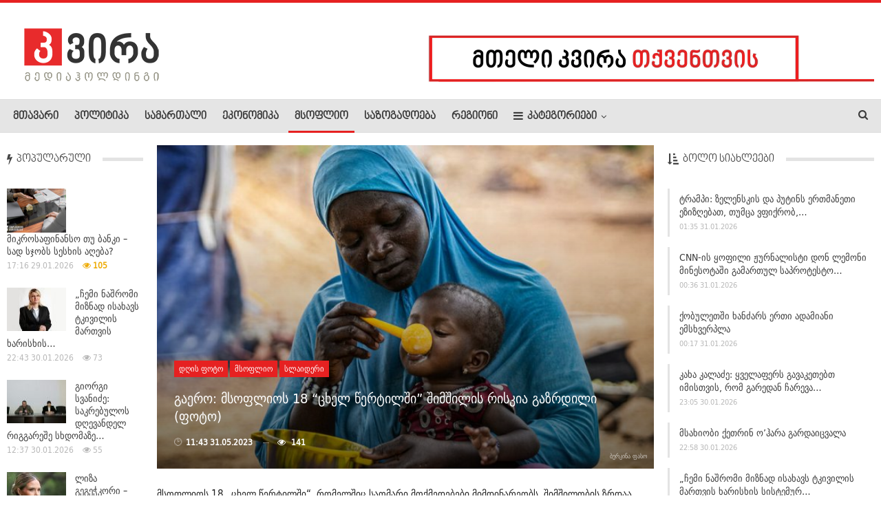

--- FILE ---
content_type: text/html; charset=UTF-8
request_url: http://kvira.ge/838312
body_size: 17534
content:
	<!DOCTYPE html>
	                        <!-- disable cache -->
        	<!--[if IE 8]>
	<html class="ie ie8" lang="en-US"
 xmlns:og="http://ogp.me/ns#" prefix="og: http://ogp.me/ns# fb: http://ogp.me/ns/fb#"> <![endif]-->
	<!--[if IE 9]>
	<html class="ie ie9" lang="en-US"
 xmlns:og="http://ogp.me/ns#" prefix="og: http://ogp.me/ns# fb: http://ogp.me/ns/fb#"> <![endif]-->
	<!--[if gt IE 9]><!-->
<html lang="en-US"
 xmlns:og="http://ogp.me/ns#" prefix="og: http://ogp.me/ns# fb: http://ogp.me/ns/fb#"> <!--<![endif]-->
	<head>
				<meta charset="UTF-8">
		<meta http-equiv="X-UA-Compatible" content="IE=edge">
		<meta name="viewport" content="width=device-width, initial-scale=1.0">
		<link rel="pingback" href="http://kvira.ge/xmlrpc.php"/>

		<title>გაერო: მსოფლიოს 18 &#8220;ცხელ წერტილში&#8221; შიმშილის რისკია გაზრდილი (ფოტო) &raquo; kvira.ge</title>
<meta name='robots' content='max-image-preview:large' />

<!-- The SEO Framework by Sybre Waaijer -->
<meta name="robots" content="max-snippet:-1,max-image-preview:standard,max-video-preview:-1" />
<meta name="description" content="მსოფლიოს 18 &bdquo;ცხელ წერტილში&ldquo;, რომელშიც საომარი მოქმედებები მიმდინარეობს, შიმშილობის ზრდაა მოსალოდნელი. ამის შესახებ გაეროს სურსათისა და სოფლის მეურნეობის&#8230;" />
<meta property="og:image" content="http://kvira.ge/wp-content/uploads/2023/05/ბურკინა-ფასო.jpg" />
<meta property="og:image:width" content="900" />
<meta property="og:image:height" content="647" />
<meta property="og:locale" content="en_US" />
<meta property="og:type" content="article" />
<meta property="og:title" content="გაერო: მსოფლიოს 18 &#8220;ცხელ წერტილში&#8221; შიმშილის რისკია გაზრდილი (ფოტო) &raquo; kvira.ge" />
<meta property="og:description" content="მსოფლიოს 18 &bdquo;ცხელ წერტილში&ldquo;, რომელშიც საომარი მოქმედებები მიმდინარეობს, შიმშილობის ზრდაა მოსალოდნელი. ამის შესახებ გაეროს სურსათისა და სოფლის მეურნეობის ორგანიზაციისა (FAO) და მსოფლიო სურსათის&#8230;" />
<meta property="og:url" content="http://kvira.ge/838312" />
<meta property="og:site_name" content="kvira.ge" />
<meta property="article:publisher" content="https://www.facebook.com/kvira.ge" />
<meta property="fb:app_id" content="1273730932818434" />
<meta property="article:published_time" content="2023-05-31T07:43+00:00" />
<meta property="article:modified_time" content="2023-05-31T07:57+00:00" />
<meta property="og:updated_time" content="2023-05-31T07:57+00:00" />
<meta name="twitter:card" content="summary_large_image" />
<meta name="twitter:title" content="გაერო: მსოფლიოს 18 &#8220;ცხელ წერტილში&#8221; შიმშილის რისკია გაზრდილი (ფოტო) &raquo; kvira.ge" />
<meta name="twitter:description" content="მსოფლიოს 18 &bdquo;ცხელ წერტილში&ldquo;, რომელშიც საომარი მოქმედებები მიმდინარეობს, შიმშილობის ზრდაა მოსალოდნელი. ამის შესახებ გაეროს სურსათისა და სოფლის მეურნეობის ორგანიზაციისა (FAO) და მსოფლიო სურსათის&#8230;" />
<meta name="twitter:image" content="http://kvira.ge/wp-content/uploads/2023/05/ბურკინა-ფასო.jpg" />
<meta name="twitter:image:width" content="900" />
<meta name="twitter:image:height" content="647" />
<link rel="canonical" href="http://kvira.ge/838312" />
<script type="application/ld+json">{
    "@context": "https://schema.org",
    "@type": "BreadcrumbList",
    "itemListElement": [
        {
            "@type": "ListItem",
            "position": 1,
            "item": {
                "@id": "http://kvira.ge/",
                "name": "kvira.ge"
            }
        },
        {
            "@type": "ListItem",
            "position": 2,
            "item": {
                "@id": "http://kvira.ge/category/%e1%83%9b%e1%83%a1%e1%83%9d%e1%83%a4%e1%83%9a%e1%83%98%e1%83%9d",
                "name": "\u10db\u10e1\u10dd\u10e4\u10da\u10d8\u10dd"
            }
        },
        {
            "@type": "ListItem",
            "position": 3,
            "item": {
                "@id": "http://kvira.ge/838312",
                "name": "\u10d2\u10d0\u10d4\u10e0\u10dd: \u10db\u10e1\u10dd\u10e4\u10da\u10d8\u10dd\u10e1 18 &#8220;\u10ea\u10ee\u10d4\u10da \u10ec\u10d4\u10e0\u10e2\u10d8\u10da\u10e8\u10d8&#8221; \u10e8\u10d8\u10db\u10e8\u10d8\u10da\u10d8\u10e1 \u10e0\u10d8\u10e1\u10d9\u10d8\u10d0 \u10d2\u10d0\u10d6\u10e0\u10d3\u10d8\u10da\u10d8 (\u10e4\u10dd\u10e2\u10dd)"
            }
        }
    ]
}</script>
<!-- / The SEO Framework by Sybre Waaijer | 5.21ms meta | 0.57ms boot -->



<style type="text/css">
img.wp-smiley,
img.emoji {
	display: inline !important;
	border: none !important;
	box-shadow: none !important;
	height: 1em !important;
	width: 1em !important;
	margin: 0 0.07em !important;
	vertical-align: -0.1em !important;
	background: none !important;
	padding: 0 !important;
}
</style>
	<link rel='stylesheet' id='wpemfb-lightbox-css' href='http://kvira.ge/wp-content/cache/busting/1/wp-content/plugins/wp-embed-facebook/templates/lightbox/css/lightbox-3.0.10.css' type='text/css' media='all' />
<link rel='stylesheet' id='publisher-child-css' href='http://kvira.ge/wp-content/cache/busting/1/wp-content/themes/publisher-child/style-1.0.0.css' type='text/css' media='all' />

<script type='text/javascript' src='http://kvira.ge/wp-content/cache/busting/1/wp-includes/js/jquery/jquery-3.6.1.js' id='jquery-core-js'></script>
<script type='text/javascript' src='http://kvira.ge/wp-content/cache/busting/1/wp-includes/js/jquery/jquery-migrate-3.3.2.js' id='jquery-migrate-js'></script>
<script type='text/javascript' src='http://kvira.ge/wp-content/cache/busting/1/wp-content/plugins/wp-embed-facebook/templates/lightbox/js/lightbox.min-3.0.10.js' id='wpemfb-lightbox-js'></script>
<script type='text/javascript' id='wpemfb-fbjs-js-extra'>
/* <![CDATA[ */
var WEF = {"local":"en_US","version":"v3.1","fb_id":"215262268846375"};
/* ]]> */
</script>
<script type='text/javascript' src='http://kvira.ge/wp-content/cache/busting/1/wp-content/plugins/wp-embed-facebook/inc/js/fb.min-3.0.10.js' id='wpemfb-fbjs-js'></script>
<!--[if lt IE 9]>
<script type='text/javascript' src='http://kvira.ge/wp-content/plugins/better-adsmanager/includes/libs/better-framework/assets/js/html5shiv.min.js?ver=3.15.0' id='bf-html5shiv-js'></script>
<![endif]-->
<!--[if lt IE 9]>
<script type='text/javascript' src='http://kvira.ge/wp-content/plugins/better-adsmanager/includes/libs/better-framework/assets/js/respond.min.js?ver=3.15.0' id='bf-respond-js'></script>
<![endif]-->
<meta property="fb:app_id" content="1273730932818434"/><meta property="fb:admins" content="100006833319381,100002359750220,1441383012"/>			<link rel="shortcut icon" href="http://kvira.ge/wp-content/uploads/2020/05/kvira16.png">			<link rel="apple-touch-icon" href="http://kvira.ge/wp-content/uploads/2020/05/kvira57.png">			<link rel="apple-touch-icon" sizes="114x114" href="http://kvira.ge/wp-content/uploads/2020/05/kvira114.png">			<link rel="apple-touch-icon" sizes="72x72" href="http://kvira.ge/wp-content/uploads/2020/05/kvira72.png">			<link rel="apple-touch-icon" sizes="144x144" href="http://kvira.ge/wp-content/uploads/2020/05/kvira144.png"><meta name="generator" content="Powered by WPBakery Page Builder - drag and drop page builder for WordPress."/>
<script type="application/ld+json">{
    "@context": "http://schema.org/",
    "@type": "Organization",
    "@id": "#organization",
    "logo": {
        "@type": "ImageObject",
        "url": "http://kvira.ge/wp-content/uploads/2020/05/kvira_mediaholding_logo-2.png"
    },
    "url": "http://kvira.ge/",
    "name": "kvira.ge",
    "description": "\u10e1\u10d0\u10d8\u10dc\u10e4\u10dd\u10e0\u10db\u10d0\u10ea\u10d8\u10dd \u10d0\u10dc\u10d0\u10da\u10d8\u10e2\u10d8\u10d9\u10e3\u10e0\u10d8 \u10de\u10dd\u10e0\u10e2\u10d0\u10da\u10d8"
}</script>
<script type="application/ld+json">{
    "@context": "http://schema.org/",
    "@type": "WebSite",
    "name": "kvira.ge",
    "alternateName": "\u10e1\u10d0\u10d8\u10dc\u10e4\u10dd\u10e0\u10db\u10d0\u10ea\u10d8\u10dd \u10d0\u10dc\u10d0\u10da\u10d8\u10e2\u10d8\u10d9\u10e3\u10e0\u10d8 \u10de\u10dd\u10e0\u10e2\u10d0\u10da\u10d8",
    "url": "http://kvira.ge/"
}</script>
<script type="application/ld+json">{
    "@context": "http://schema.org/",
    "@type": "NewsArticle",
    "headline": "\u10d2\u10d0\u10d4\u10e0\u10dd: \u10db\u10e1\u10dd\u10e4\u10da\u10d8\u10dd\u10e1 18 \"\u10ea\u10ee\u10d4\u10da \u10ec\u10d4\u10e0\u10e2\u10d8\u10da\u10e8\u10d8\" \u10e8\u10d8\u10db\u10e8\u10d8\u10da\u10d8\u10e1 \u10e0\u10d8\u10e1\u10d9\u10d8\u10d0 \u10d2\u10d0\u10d6\u10e0\u10d3\u10d8\u10da\u10d8 (\u10e4\u10dd\u10e2\u10dd)",
    "description": "\u10db\u10e1\u10dd\u10e4\u10da\u10d8\u10dd\u10e1 18 \u201e\u10ea\u10ee\u10d4\u10da \u10ec\u10d4\u10e0\u10e2\u10d8\u10da\u10e8\u10d8\u201c, \u10e0\u10dd\u10db\u10d4\u10da\u10e8\u10d8\u10ea \u10e1\u10d0\u10dd\u10db\u10d0\u10e0\u10d8 \u10db\u10dd\u10e5\u10db\u10d4\u10d3\u10d4\u10d1\u10d4\u10d1\u10d8 \u10db\u10d8\u10db\u10d3\u10d8\u10dc\u10d0\u10e0\u10d4\u10dd\u10d1\u10e1, \u10e8\u10d8\u10db\u10e8\u10d8\u10da\u10dd\u10d1\u10d8\u10e1 \u10d6\u10e0\u10d3\u10d0\u10d0 \u10db\u10dd\u10e1\u10d0\u10da\u10dd\u10d3\u10dc\u10d4\u10da\u10d8.\u10d0\u10db\u10d8\u10e1 \u10e8\u10d4\u10e1\u10d0\u10ee\u10d4\u10d1 \u10d2\u10d0\u10d4\u10e0\u10dd\u10e1 \u10e1\u10e3\u10e0\u10e1\u10d0\u10d7\u10d8\u10e1\u10d0 \u10d3\u10d0 \u10e1\u10dd\u10e4\u10da\u10d8\u10e1 \u10db\u10d4\u10e3\u10e0\u10dc\u10d4\u10dd\u10d1\u10d8\u10e1 \u10dd\u10e0\u10d2\u10d0\u10dc\u10d8\u10d6\u10d0\u10ea\u10d8\u10d8\u10e1\u10d0 (FAO) \u10d3\u10d0 \u10db\u10e1\u10dd\u10e4\u10da\u10d8\u10dd \u10e1\u10e3\u10e0\u10e1\u10d0\u10d7\u10d8\u10e1 \u10de\u10e0\u10dd\u10d2\u10e0\u10d0\u10db\u10d8\u10e1 (WFP) \u10db\u10d8\u10d4\u10e0 \u10d2\u10d0\u10db\u10dd\u10e5\u10d5\u10d4\u10e7\u10dc\u10d4\u10d1\u10e3\u10da \u10d0\u10dc\u10d2\u10d0\u10e0\u10d8\u10e8\u10e8\u10d8\u10d0 \u10dc\u10d0\u10d7\u10e5\u10d5\u10d0\u10db\u10d8.\u10d0\u10dc\u10d2",
    "datePublished": "2023-05-31",
    "dateModified": "2023-05-31",
    "author": {
        "@type": "Person",
        "@id": "#person-kvira",
        "name": "kvira"
    },
    "image": "http://kvira.ge/wp-content/uploads/2023/05/\u10d1\u10e3\u10e0\u10d9\u10d8\u10dc\u10d0-\u10e4\u10d0\u10e1\u10dd.jpg",
    "publisher": {
        "@id": "#organization"
    },
    "mainEntityOfPage": "http://kvira.ge/838312"
}</script>
<link rel='stylesheet' id='bf-minifed-css-1' href='http://kvira.ge/wp-content/bs-booster-cache/7cac8daad21c990deb8b10b5e1bf9e8b.css' type='text/css' media='all' />
<link rel='stylesheet' id='7.6.2-1768987222' href='http://kvira.ge/wp-content/bs-booster-cache/1d7ed6163748c61193935f60d49c7a4b.css' type='text/css' media='all' />

<!-- BetterFramework Head Inline CSS -->
<style>
.scrollall {
    height:600px;
    overflow-x: hidden;
    overflow-y: scroll;
}
/* width */
.scrollall::-webkit-scrollbar {
  width: 5px;
}

/* Track */
.scrollall::-webkit-scrollbar-track {
  background: #ffd7d7; 
}
 
/* Handle */
.scrollall::-webkit-scrollbar-thumb {
  background: #c60000; 
}

/* Handle on hover */
.scrollall::-webkit-scrollbar-thumb:hover {
  background: #d12133; 
}
/*Fb Comments Width Fix*/
.fb_iframe_widget_fluid_desktop, .fb_iframe_widget_fluid_desktop span, .fb_iframe_widget_fluid_desktop iframe {
            max-width: 100% !important;
            width: 100% !important;
 }
 .widget.widget_categories #menu-item-735686>a, .main-menu.menu #menu-item-735686>a, .widget.widget_nav_menu ul.menu .menu-item-735686>a {
     background-color:#2265b4!important;
 }
 .menu-item-735686.menu-item-735686>a>.better-custom-badge {
     font-family: 'DejaVU'!important;
 }

</style>
<!-- /BetterFramework Head Inline CSS-->
<noscript><style> .wpb_animate_when_almost_visible { opacity: 1; }</style></noscript>
<!-- START - Open Graph and Twitter Card Tags 3.3.2 -->
 <!-- Facebook Open Graph -->
  <meta property="og:locale" content="en_US"/>
  <meta property="og:site_name" content="kvira.ge"/>
  <meta property="og:title" content="გაერო: მსოფლიოს 18 &quot;ცხელ წერტილში&quot; შიმშილის რისკია გაზრდილი (ფოტო)"/>
  <meta property="og:url" content="http://kvira.ge/838312"/>
  <meta property="og:type" content="article"/>
  <meta property="og:description" content="მსოფლიოს 18 „ცხელ წერტილში“, რომელშიც საომარი მოქმედებები მიმდინარეობს, შიმშილობის ზრდაა მოსალოდნელი.

ამის შესახებ გაეროს სურსათისა და სოფლის მეურნეობის ორგანიზაციისა (FAO) და მსოფლიო სურსათის პროგრამის (WFP) მიერ გამოქვეყნებულ ანგარიშშია ნათქვამი.

ანგარიშის ავტორების თქმით, სუდანში, ბურკინა ფ"/>
  <meta property="og:image" content="http://kvira.ge/wp-content/uploads/2023/05/ბურკინა-ფასო.jpg"/>
  <meta property="og:image:url" content="http://kvira.ge/wp-content/uploads/2023/05/ბურკინა-ფასო.jpg"/>
  <meta property="article:published_time" content="2023-05-31T11:43:03+04:00"/>
  <meta property="article:modified_time" content="2023-05-31T11:57:50+04:00" />
  <meta property="og:updated_time" content="2023-05-31T11:57:50+04:00" />
  <meta property="article:section" content="დღის ფოტო"/>
  <meta property="article:section" content="მსოფლიო"/>
  <meta property="article:section" content="სლაიდერი"/>
 <!-- Google+ / Schema.org -->
  <meta itemprop="name" content="გაერო: მსოფლიოს 18 &quot;ცხელ წერტილში&quot; შიმშილის რისკია გაზრდილი (ფოტო)"/>
  <meta itemprop="headline" content="გაერო: მსოფლიოს 18 &quot;ცხელ წერტილში&quot; შიმშილის რისკია გაზრდილი (ფოტო)"/>
  <meta itemprop="description" content="მსოფლიოს 18 „ცხელ წერტილში“, რომელშიც საომარი მოქმედებები მიმდინარეობს, შიმშილობის ზრდაა მოსალოდნელი.

ამის შესახებ გაეროს სურსათისა და სოფლის მეურნეობის ორგანიზაციისა (FAO) და მსოფლიო სურსათის პროგრამის (WFP) მიერ გამოქვეყნებულ ანგარიშშია ნათქვამი.

ანგარიშის ავტორების თქმით, სუდანში, ბურკინა ფ"/>
  <meta itemprop="image" content="http://kvira.ge/wp-content/uploads/2023/05/ბურკინა-ფასო.jpg"/>
  <meta itemprop="datePublished" content="2023-05-31"/>
  <meta itemprop="dateModified" content="2023-05-31T11:57:50+04:00" />
  <meta itemprop="author" content="kvira"/>
  <!--<meta itemprop="publisher" content="kvira.ge"/>--> <!-- To solve: The attribute publisher.itemtype has an invalid value -->
 <!-- Twitter Cards -->
  <meta name="twitter:title" content="გაერო: მსოფლიოს 18 &quot;ცხელ წერტილში&quot; შიმშილის რისკია გაზრდილი (ფოტო)"/>
  <meta name="twitter:url" content="http://kvira.ge/838312"/>
  <meta name="twitter:description" content="მსოფლიოს 18 „ცხელ წერტილში“, რომელშიც საომარი მოქმედებები მიმდინარეობს, შიმშილობის ზრდაა მოსალოდნელი.

ამის შესახებ გაეროს სურსათისა და სოფლის მეურნეობის ორგანიზაციისა (FAO) და მსოფლიო სურსათის პროგრამის (WFP) მიერ გამოქვეყნებულ ანგარიშშია ნათქვამი.

ანგარიშის ავტორების თქმით, სუდანში, ბურკინა ფ"/>
  <meta name="twitter:image" content="http://kvira.ge/wp-content/uploads/2023/05/ბურკინა-ფასო.jpg"/>
  <meta name="twitter:card" content="summary_large_image"/>
 <!-- SEO -->
 <!-- Misc. tags -->
 <!-- is_singular -->
<!-- END - Open Graph and Twitter Card Tags 3.3.2 -->
	
        
	</head>

<body class="post-template-default single single-post postid-838312 single-format-standard bs-theme bs-publisher bs-publisher-pure-magazine active-light-box active-top-line ltr close-rh page-layout-3-col-4 full-width active-sticky-sidebar main-menu-sticky-smart single-prim-cat-30 single-cat-30 single-cat-39 single-cat-66  bs-show-ha bs-show-ha-a wpb-js-composer js-comp-ver-6.1 vc_responsive bs-ll-a" dir="ltr">
		<div class="main-wrap content-main-wrap">
			<header id="header" class="site-header header-style-2 full-width stretched" itemscope="itemscope" itemtype="http://schema.org/WPHeader">

				<div class="header-inner">
			<div class="content-wrap">
				<div class="container">
					<div class="row">
						<div class="row-height">
							<div class="logo-col col-xs-4">
								<div class="col-inside">
									<div id="site-branding" class="site-branding">
	<p  id="site-title" class="logo h1 img-logo">
	<a href="http://kvira.ge/" itemprop="url" rel="home">
					<img id="site-logo" src="http://kvira.ge/wp-content/uploads/2020/05/kvira_mediaholding_logo-2.png"
			     alt="KVIRA.GE"  data-bsrjs="http://kvira.ge/wp-content/uploads/2020/05/kvira_mediaholding_retina.png"  />

			<span class="site-title">KVIRA.GE - საინფორმაციო ანალიტიკური პორტალი</span>
				</a>
</p>
</div><!-- .site-branding -->
								</div>
							</div>
															<div class="sidebar-col col-xs-8">
									<div class="col-inside">
										<aside id="sidebar" class="sidebar" role="complementary" itemscope="itemscope" itemtype="http://schema.org/WPSideBar">
											<div class="vjbw vjbw-pubadban vjbw-show-desktop vjbw-show-tablet-landscape vjbw-loc-header_aside_logo vjbw-align-right vjbw-column-1 vjbw-hide-on-phone vjbw-hide-on-tablet-portrait vjbw-clearfix no-bg-box-model"><div id="vjbw-565510-494792257" class="vjbw-container vjbw-type-image  vjbw-hide-on-tablet-portrait vjbw-hide-on-phone" itemscope="" itemtype="https://schema.org/WPAdBlock" data-adid="565510" data-type="image"><a itemprop="url" class="vjbw-link" href="http://kvira.ge/reklama" target="_blank" ><img class="vjbw-image" src="http://kvira.ge/wp-content/uploads/2017/12/kvira2.gif" alt="- რეკლამა -" /></a><p class='vjbw-caption vjbw-caption-below'>- რეკლამა -</p></div></div>										</aside>
									</div>
								</div>
														</div>
					</div>
				</div>
			</div>
		</div>

		<div id="menu-main" class="menu main-menu-wrapper show-search-item menu-actions-btn-width-1" role="navigation" itemscope="itemscope" itemtype="http://schema.org/SiteNavigationElement">
	<div class="main-menu-inner">
		<div class="content-wrap">
			<div class="container">

				<nav class="main-menu-container">
					<ul id="main-navigation" class="main-menu menu bsm-pure clearfix">
						<li id="menu-item-565363" class="menu-item menu-item-type-post_type menu-item-object-page menu-item-home better-anim-fade menu-item-565363"><a href="http://kvira.ge/">მთავარი</a></li>
<li id="menu-item-1937" class="menu-item menu-item-type-taxonomy menu-item-object-category menu-term-42 better-anim-fade menu-item-1937"><a href="http://kvira.ge/category/%e1%83%9e%e1%83%9d%e1%83%9a%e1%83%98%e1%83%a2%e1%83%98%e1%83%99%e1%83%90">პოლიტიკა</a></li>
<li id="menu-item-1938" class="menu-item menu-item-type-taxonomy menu-item-object-category menu-term-46 better-anim-fade menu-item-1938"><a href="http://kvira.ge/category/%e1%83%a1%e1%83%90%e1%83%9b%e1%83%90%e1%83%a0%e1%83%97%e1%83%90%e1%83%9a%e1%83%98">სამართალი</a></li>
<li id="menu-item-165892" class="menu-item menu-item-type-taxonomy menu-item-object-category menu-term-56 better-anim-fade menu-item-165892"><a href="http://kvira.ge/category/ekonomika">ეკონომიკა</a></li>
<li id="menu-item-1942" class="menu-item menu-item-type-taxonomy menu-item-object-category current-post-ancestor current-menu-parent current-post-parent menu-term-39 better-anim-fade menu-item-1942"><a href="http://kvira.ge/category/%e1%83%9b%e1%83%a1%e1%83%9d%e1%83%a4%e1%83%9a%e1%83%98%e1%83%9d">მსოფლიო</a></li>
<li id="menu-item-1978" class="menu-item menu-item-type-taxonomy menu-item-object-category menu-term-44 better-anim-fade menu-item-1978"><a href="http://kvira.ge/category/%e1%83%a1%e1%83%90%e1%83%96%e1%83%9d%e1%83%92%e1%83%90%e1%83%93%e1%83%9d%e1%83%94%e1%83%91%e1%83%90">საზოგადოება</a></li>
<li id="menu-item-306587" class="menu-item menu-item-type-taxonomy menu-item-object-category menu-term-72 better-anim-fade menu-item-306587"><a href="http://kvira.ge/category/%e1%83%a0%e1%83%94%e1%83%92%e1%83%98%e1%83%9d%e1%83%9c%e1%83%98">რეგიონი</a></li>
<li id="menu-item-1944" class="menu-have-icon menu-icon-type-fontawesome menu-item menu-item-type-custom menu-item-object-custom menu-item-has-children better-anim-fade menu-item-has-children menu-item-has-mega menu-item-mega-link-4-column menu-item-1944"><a href="#"><i class="bf-icon  fa fa-navicon"></i>კატეგორიები</a>
<!-- Mega Menu Start -->
<div class="mega-menu mega-type-link">
		<div class="content-wrap">
		<ul class="mega-links columns-4">
				<li id="menu-item-1946" class="menu-item menu-item-type-taxonomy menu-item-object-category menu-term-26 better-anim-fade menu-item-1946"><a href="http://kvira.ge/category/%e1%83%90%e1%83%9c%e1%83%9d%e1%83%9c%e1%83%a1%e1%83%98">ანონსი</a></li>
	<li id="menu-item-565590" class="menu-item menu-item-type-taxonomy menu-item-object-category menu-term-55 better-anim-fade menu-item-565590"><a href="http://kvira.ge/category/%e1%83%9e%e1%83%a0%e1%83%94%e1%83%a1%e1%83%99%e1%83%9a%e1%83%a3%e1%83%91%e1%83%98">პრესკლუბი</a></li>
	<li id="menu-item-597976" class="menu-item menu-item-type-taxonomy menu-item-object-category menu-term-10387 better-anim-fade menu-item-597976"><a href="http://kvira.ge/category/istoriebi">ისტორია და ისტორიები</a></li>
	<li id="menu-item-1968" class="menu-item menu-item-type-taxonomy menu-item-object-category menu-term-48 better-anim-fade menu-item-1968"><a href="http://kvira.ge/category/%e1%83%a1%e1%83%90%e1%83%9b%e1%83%ae%e1%83%94%e1%83%93%e1%83%a0%e1%83%9d-%e1%83%97%e1%83%94%e1%83%9b%e1%83%90">სამხედრო თემა</a></li>
	<li id="menu-item-1977" class="menu-item menu-item-type-taxonomy menu-item-object-category menu-term-38 better-anim-fade menu-item-1977"><a href="http://kvira.ge/category/%e1%83%99%e1%83%a3%e1%83%9a%e1%83%a2%e1%83%a3%e1%83%a0%e1%83%90">კულტურა</a></li>
	<li id="menu-item-1963" class="menu-item menu-item-type-taxonomy menu-item-object-category menu-term-43 better-anim-fade menu-item-1963"><a href="http://kvira.ge/category/%e1%83%9e%e1%83%a0%e1%83%94%e1%83%a1%e1%83%98%e1%83%a1-%e1%83%9b%e1%83%98%e1%83%9b%e1%83%9d%e1%83%ae%e1%83%98%e1%83%9a%e1%83%95%e1%83%90">პრესა</a></li>
	<li id="menu-item-1960" class="menu-item menu-item-type-taxonomy menu-item-object-category menu-term-40 better-anim-fade menu-item-1960"><a href="http://kvira.ge/category/%e1%83%9e%e1%83%94%e1%83%a0%e1%83%a1%e1%83%9d%e1%83%9c%e1%83%90">პერსონა</a></li>
	<li id="menu-item-1950" class="menu-item menu-item-type-taxonomy menu-item-object-category current-post-ancestor current-menu-parent current-post-parent menu-term-30 better-anim-fade menu-item-1950"><a href="http://kvira.ge/category/%e1%83%93%e1%83%a6%e1%83%98%e1%83%a1-%e1%83%a4%e1%83%9d%e1%83%a2%e1%83%9d">დღის ფოტო</a></li>
	<li id="menu-item-1949" class="menu-item menu-item-type-taxonomy menu-item-object-category menu-term-29 better-anim-fade menu-item-1949"><a href="http://kvira.ge/category/%e1%83%93%e1%83%a6%e1%83%98%e1%83%a1-%e1%83%95%e1%83%98%e1%83%93%e1%83%94%e1%83%9d">დღის ვიდეო</a></li>
		</ul>
	</div>
</div>


<!-- Mega Menu End -->
</li>
					</ul><!-- #main-navigation -->
											<div class="menu-action-buttons width-1">
															<div class="search-container close">
									<span class="search-handler"><i class="fa fa-search"></i></span>

									<div class="search-box clearfix">
										<form role="search" method="get" class="search-form clearfix" action="http://kvira.ge">
	<input type="search" class="search-field"
	       placeholder="ძიება..."
	       value="" name="s"
	       title="ძებნის შედეგიr:"
	       autocomplete="off">
	<input type="submit" class="search-submit" value="ძიება">
</form><!-- .search-form -->
									</div>
								</div>
														</div>
										</nav><!-- .main-menu-container -->

			</div>
		</div>
	</div>
</div><!-- .menu -->
	</header><!-- .header -->
	<div class="rh-header clearfix light deferred-block-exclude">
		<div class="rh-container clearfix">

			<div class="menu-container close">
				<span class="menu-handler"><span class="lines"></span></span>
			</div><!-- .menu-container -->

			<div class="logo-container rh-img-logo">
				<a href="http://kvira.ge/" itemprop="url" rel="home">
											<img src="http://kvira.ge/wp-content/uploads/2020/05/kvira_mediaholding_logo-2.png"
						     alt="kvira.ge"  data-bsrjs="http://kvira.ge/wp-content/uploads/2020/05/kvira_mediaholding_retina.png"  />				</a>
			</div><!-- .logo-container -->
		</div><!-- .rh-container -->
	</div><!-- .rh-header -->
<div class="content-wrap">
		<main id="content" class="content-container">

		<div class="container layout-3-col layout-3-col-4 container post-template-11">
						<div class="row main-section">
										<div class="col-sm-7 content-column">
							<div class="single-container">
								<article id="post-838312" class="post-838312 post type-post status-publish format-standard has-post-thumbnail  category-30 category-39 category-slaideri single-post-content">
									<div
											class="post-header post-tp-11-header bs-lazy wfi"  title="გაერო: მსოფლიოს 18 &#8220;ცხელ წერტილში&#8221; შიმშილის რისკია გაზრდილი (ფოტო)" data-src="http://kvira.ge/wp-content/uploads/2023/05/ბურკინა-ფასო-750x430.jpg" data-bs-srcset="{&quot;baseurl&quot;:&quot;http:\/\/kvira.ge\/wp-content\/uploads\/2023\/05\/&quot;,&quot;sizes&quot;:{&quot;210&quot;:&quot;\u10d1\u10e3\u10e0\u10d9\u10d8\u10dc\u10d0-\u10e4\u10d0\u10e1\u10dd-210x136.jpg&quot;,&quot;279&quot;:&quot;\u10d1\u10e3\u10e0\u10d9\u10d8\u10dc\u10d0-\u10e4\u10d0\u10e1\u10dd-279x220.jpg&quot;,&quot;357&quot;:&quot;\u10d1\u10e3\u10e0\u10d9\u10d8\u10dc\u10d0-\u10e4\u10d0\u10e1\u10dd-357x210.jpg&quot;,&quot;750&quot;:&quot;\u10d1\u10e3\u10e0\u10d9\u10d8\u10dc\u10d0-\u10e4\u10d0\u10e1\u10dd-750x430.jpg&quot;,&quot;900&quot;:&quot;\u10d1\u10e3\u10e0\u10d9\u10d8\u10dc\u10d0-\u10e4\u10d0\u10e1\u10dd.jpg&quot;}}">
										<div class="post-header-inner">
											<div class="post-header-title">
												<div class="term-badges floated"><span class="term-badge term-30"><a href="http://kvira.ge/category/%e1%83%93%e1%83%a6%e1%83%98%e1%83%a1-%e1%83%a4%e1%83%9d%e1%83%a2%e1%83%9d">დღის ფოტო</a></span><span class="term-badge term-39"><a href="http://kvira.ge/category/%e1%83%9b%e1%83%a1%e1%83%9d%e1%83%a4%e1%83%9a%e1%83%98%e1%83%9d">მსოფლიო</a></span><span class="term-badge term-66"><a href="http://kvira.ge/category/slaideri">სლაიდერი</a></span></div>												<h1 class="single-post-title">
													<span class="post-title" itemprop="headline">გაერო: მსოფლიოს 18 &#8220;ცხელ წერტილში&#8221; შიმშილის რისკია გაზრდილი (ფოტო)</span>
												</h1>
												<div class="post-meta single-post-meta">
				<span class="time"><time class="post-published updated"
			                         datetime="2023-05-31T11:43:03+04:00">🕑 <b>11:43 31.05.2023</b></time></span>
			<span class="views post-meta-views rank-100" data-bpv-post="838312"><i class="bf-icon  fa fa-eye"></i> 140</span></div>
											</div>
										</div>
																						<span class="image-credit">ბურკინა ფასო
</span>
																					</div>
																		<div class="entry-content clearfix single-post-content">
										<div id="fb-root"></div>
<p>მსოფლიოს 18 „ცხელ წერტილში“, რომელშიც საომარი მოქმედებები მიმდინარეობს, შიმშილობის ზრდაა მოსალოდნელი.</p>
<p>ამის შესახებ გაეროს სურსათისა და სოფლის მეურნეობის ორგანიზაციისა (FAO) და მსოფლიო სურსათის პროგრამის (WFP) მიერ გამოქვეყნებულ ანგარიშშია ნათქვამი.</p>
<p>ანგარიშის ავტორების თქმით, სუდანში, ბურკინა ფასოში, ჰაიტსა და მალიში შიმშილის საფრთხე გარდაუვალია. მათ მალე შესაძლოა, შეუერთდნენ &#8211; ავღანეთი, ნიგერია, სომალი, სამხრეთ სუდანი და იემენი.</p>
<p>აღნიშნულია, რომ სიტუაციას ართულებს ელ-ნინიოს ეფექტი &#8211; ბუნებრივი კლიმატის ფენომენი, რომელიც იწვევს წყნარი ოკეანის ცენტრალურ და აღმოსავლეთ ოკეანეში წყლების დათბობას და აძლიერებს კლიმატურ რისკებს დაუცველ ქვეყნებში.</p>
<p>„თუ ჩვენ გვსურს, მივაღწიოთ გლობალურ სასურსათო უსაფრთხოებას, აღარ უნდა მივყვეთ ბიზნესის განვითარების ჩვეულ გზას&#8221;, &#8211; თქვა FAO-ს გენერალურმა დირექტორმა, კუ დონგიუმ.</p>
<p>მან ხაზგასმით აღნიშნა, რომ აუცილებელია სოფლის მეურნეობის სექტორში რეფორმების გატარება, რათა მოხერხდეს ადამიანების შიმშილისგან დაცვა, მათი მხარდაჭერა ცხოვრების აღდგენაში და მსოფლიოში სასურსათო დაუცველობის ძირითადი მიზეზების აღმოფხვრა.</p>
<p>ანგარიშის თანახმად, საკვების მწვავე დეფიციტი უახლოეს თვეებში შესაძლოა, გაუარესდეს 18 „ცხელ წერტილში“.</p>
<p>სუდანში კონფლიქტმა უკვე გამოიწვია მასობრივი გადაადგილება და მწვავე არასრულფასოვანი კვება. მოსალოდნელია, რომ მილიონზე მეტი მოქალაქე დატოვებს ქვეყანას და კიდევ 2,5 მილიონს ქვეყნის შიგნით, უახლოეს თვეებში, მწვავე შიმშილობა დაემუქრება.</p>
<p>ანგარიშის ავტორები ამბობენ, რომ სუდანში კონფლიქტის ესკალაცია მეზობელ ქვეყნებში უარყოფითი შედეგების რისკს ზრდის. კრიზისის გაფართოება გამოიწვევს ლტოლვილთა რაოდენობის ზრდას, ვაჭრობისა და ჰუმანიტარული დახმარების მიწოდების შეფერხებას.</p>
<p>კოვიდ-19-ის პანდემიისა და უკრაინის ომის შედეგებით გამოწვეული უარყოფითი ტენდენციები, ეკონომიკური შოკებისა და სხვა სტრესის გამო, შენარჩუნებულია თითქმის ყველა „ცხელ წერტილში“.</p>
<p>შიმშილის მაღალი რისკის &#8220;ცხელ წერტილებში&#8221; ნახსენებია &#8211; ცენტრალური აფრიკის რესპუბლიკა, კონგოს დემოკრატიული რესპუბლიკა, ეთიოპია, კენია, პაკისტანი, სირია და მიანმარი.</p>
<p>ასევე, შიმშილის წარმოქმნის პოტენციური საფრთხე არსებობს  ლიბანში, მალავიში, სალვადორში, გვატემალაში, ჰონდურასსა და ნიკარაგუაში.</p>
<div class="better-gallery-container"><div id="gallery-1625895664" class="better-gallery  better-gallery-img-publisher-lg" data-gallery-id="1625895664"> <div class="fotorama" data-nav="thumbs" data-auto="false" data-ratio="16/7"><div data-thumb="http://kvira.ge/wp-content/uploads/2023/05/ბურკინა-ფასო-250x250.jpg">
                        <a href="http://kvira.ge/wp-content/uploads/2023/05/ბურკინა-ფასო.jpg" class="slide-link" data-not-rel="true">
                            <img  data-id="838313" src="http://kvira.ge/wp-content/uploads/2023/05/ბურკინა-ფასო-750x430.jpg">
                        </a>
                    <div class="slide-title-wrap"><span class="slide-title">ბურკინა ფასო
</span></div></div><div data-thumb="http://kvira.ge/wp-content/uploads/2023/05/ქაბული-250x250.jpg">
                        <a href="http://kvira.ge/wp-content/uploads/2023/05/ქაბული.jpg" class="slide-link" data-not-rel="true">
                            <img  data-id="838318" src="http://kvira.ge/wp-content/uploads/2023/05/ქაბული-750x430.jpg">
                        </a>
                    <div class="slide-title-wrap"><span class="slide-title">ქაბული
</span></div></div><div data-thumb="http://kvira.ge/wp-content/uploads/2023/05/ბურკინა-ფასო2-250x250.jpg">
                        <a href="http://kvira.ge/wp-content/uploads/2023/05/ბურკინა-ფასო2.jpg" class="slide-link" data-not-rel="true">
                            <img  data-id="838314" src="http://kvira.ge/wp-content/uploads/2023/05/ბურკინა-ფასო2-750x430.jpg">
                        </a>
                    <div class="slide-title-wrap"><span class="slide-title">ბურკინა ფასო
</span></div></div><div data-thumb="http://kvira.ge/wp-content/uploads/2023/05/სუდანი-2-250x250.jpg">
                        <a href="http://kvira.ge/wp-content/uploads/2023/05/სუდანი-2.jpg" class="slide-link" data-not-rel="true">
                            <img  data-id="838316" src="http://kvira.ge/wp-content/uploads/2023/05/სუდანი-2-750x430.jpg">
                        </a>
                    <div class="slide-title-wrap"><span class="slide-title">სუდანი
</span></div></div><div data-thumb="http://kvira.ge/wp-content/uploads/2023/05/ნიგერია-250x250.jpg">
                        <a href="http://kvira.ge/wp-content/uploads/2023/05/ნიგერია.jpg" class="slide-link" data-not-rel="true">
                            <img  data-id="838315" src="http://kvira.ge/wp-content/uploads/2023/05/ნიგერია-750x430.jpg">
                        </a>
                    <div class="slide-title-wrap"><span class="slide-title">ნიგერია

</span></div></div><div data-thumb="http://kvira.ge/wp-content/uploads/2023/05/სუდანი-250x250.jpg">
                        <a href="http://kvira.ge/wp-content/uploads/2023/05/სუდანი.jpg" class="slide-link" data-not-rel="true">
                            <img  data-id="838317" src="http://kvira.ge/wp-content/uploads/2023/05/სუდანი-750x430.jpg">
                        </a>
                    <div class="slide-title-wrap"><span class="slide-title">სუდანი
</span></div></div></div><div class="gallery-title clearfix">    <span class="prev"><i class="fa fa-angle-left"></i> წინა</span>
                    <span class="count"><i class="current">1</i> of <i class="total">6</i></span>
                    <span class="next">შემდეგი <i class="fa fa-angle-right"></i></span>
                </div></div><script>var prt_gal_img_1625895664 = ["http:\/\/kvira.ge\/wp-content\/uploads\/2023\/05\/\u10d1\u10e3\u10e0\u10d9\u10d8\u10dc\u10d0-\u10e4\u10d0\u10e1\u10dd.jpg","http:\/\/kvira.ge\/wp-content\/uploads\/2023\/05\/\u10e5\u10d0\u10d1\u10e3\u10da\u10d8.jpg","http:\/\/kvira.ge\/wp-content\/uploads\/2023\/05\/\u10d1\u10e3\u10e0\u10d9\u10d8\u10dc\u10d0-\u10e4\u10d0\u10e1\u10dd2.jpg","http:\/\/kvira.ge\/wp-content\/uploads\/2023\/05\/\u10e1\u10e3\u10d3\u10d0\u10dc\u10d8-2.jpg","http:\/\/kvira.ge\/wp-content\/uploads\/2023\/05\/\u10dc\u10d8\u10d2\u10d4\u10e0\u10d8\u10d0.jpg","http:\/\/kvira.ge\/wp-content\/uploads\/2023\/05\/\u10e1\u10e3\u10d3\u10d0\u10dc\u10d8.jpg"]; var prt_gal_cap_1625895664 = ["\u10d1\u10e3\u10e0\u10d9\u10d8\u10dc\u10d0 \u10e4\u10d0\u10e1\u10dd\n","\u10e5\u10d0\u10d1\u10e3\u10da\u10d8\n","\u10d1\u10e3\u10e0\u10d9\u10d8\u10dc\u10d0 \u10e4\u10d0\u10e1\u10dd\n","\u10e1\u10e3\u10d3\u10d0\u10dc\u10d8\n","\u10dc\u10d8\u10d2\u10d4\u10e0\u10d8\u10d0\n\n","\u10e1\u10e3\u10d3\u10d0\u10dc\u10d8\n"]; </script></div>
<!-- Facebook Comments Plugin for WordPress: http://peadig.com/wordpress-plugins/facebook-comments/ --><h3>კომენტარები</h3><p><fb:comments-count href=http://kvira.ge/838312></fb:comments-count> კომენტარი</p><div class="fb-comments" data-href="http://kvira.ge/838312" data-numposts="10" data-width="100%" data-colorscheme="light"></div>									</div>
											<div class="post-share single-post-share bottom-share clearfix style-8">
			<div class="post-share-btn-group">
				<span class="views post-share-btn post-share-btn-views rank-100" data-bpv-post="838312"><i class="bf-icon  fa fa-eye"></i> <b class="number">140</b></span>			</div>
						<div class="share-handler-wrap ">
				<span class="share-handler post-share-btn rank-default">
					<i class="bf-icon  fa fa-share-alt"></i>						<b class="text">გაზიარება</b>
										</span>
				<span class="social-item facebook has-title"><a href="https://www.facebook.com/sharer.php?u=http%3A%2F%2Fkvira.ge%2F838312" target="_blank" rel="nofollow noreferrer" class="bs-button-el" onclick="window.open(this.href, 'share-facebook','left=50,top=50,width=600,height=320,toolbar=0'); return false;"><span class="icon"><i class="bf-icon fa fa-facebook"></i></span><span class="item-title">Facebook</span></a></span><span class="social-item twitter has-title"><a href="https://twitter.com/share?text=გაერო: მსოფლიოს 18 &#8220;ცხელ წერტილში&#8221; შიმშილის რისკია გაზრდილი (ფოტო)&url=http%3A%2F%2Fkvira.ge%2F838312" target="_blank" rel="nofollow noreferrer" class="bs-button-el" onclick="window.open(this.href, 'share-twitter','left=50,top=50,width=600,height=320,toolbar=0'); return false;"><span class="icon"><i class="bf-icon fa fa-twitter"></i></span><span class="item-title">Twitter</span></a></span><span class="social-item telegram has-title"><a href="https://telegram.me/share/url?url=http%3A%2F%2Fkvira.ge%2F838312&text=გაერო: მსოფლიოს 18 &#8220;ცხელ წერტილში&#8221; შიმშილის რისკია გაზრდილი (ფოტო)" target="_blank" rel="nofollow noreferrer" class="bs-button-el" onclick="window.open(this.href, 'share-telegram','left=50,top=50,width=600,height=320,toolbar=0'); return false;"><span class="icon"><i class="bf-icon fa fa-send"></i></span><span class="item-title">Telegram</span></a></span><span class="social-item whatsapp has-title"><a href="whatsapp://send?text=გაერო: მსოფლიოს 18 &#8220;ცხელ წერტილში&#8221; შიმშილის რისკია გაზრდილი (ფოტო) %0A%0A http%3A%2F%2Fkvira.ge%2F838312" target="_blank" rel="nofollow noreferrer" class="bs-button-el" onclick="window.open(this.href, 'share-whatsapp','left=50,top=50,width=600,height=320,toolbar=0'); return false;"><span class="icon"><i class="bf-icon fa fa-whatsapp"></i></span><span class="item-title">WhatsApp</span></a></span><span class="social-item viber has-title"><a href="viber://forward?text=გაერო: მსოფლიოს 18 &#8220;ცხელ წერტილში&#8221; შიმშილის რისკია გაზრდილი (ფოტო) http%3A%2F%2Fkvira.ge%2F838312" target="_blank" rel="nofollow noreferrer" class="bs-button-el" onclick="window.open(this.href, 'share-viber','left=50,top=50,width=600,height=320,toolbar=0'); return false;"><span class="icon"><i class="bf-icon bsfi-viber"></i></span><span class="item-title">Viber</span></a></span><span class="social-item email has-title"><a href="mailto:?subject=გაერო: მსოფლიოს 18 &#8220;ცხელ წერტილში&#8221; შიმშილის რისკია გაზრდილი (ფოტო)&body=http%3A%2F%2Fkvira.ge%2F838312" target="_blank" rel="nofollow noreferrer" class="bs-button-el" onclick="window.open(this.href, 'share-email','left=50,top=50,width=600,height=320,toolbar=0'); return false;"><span class="icon"><i class="bf-icon fa fa-envelope-open"></i></span><span class="item-title">Email</span></a></span><span class="social-item print has-title"><a href="#" target="_blank" rel="nofollow noreferrer" class="bs-button-el" ><span class="icon"><i class="bf-icon fa fa-print"></i></span><span class="item-title">Print</span></a></span></div>		</div>
										</article>
															</div>
							<div class="post-related">

	<div class="section-heading sh-t1 sh-s2 ">

					<span class="h-text related-posts-heading">სხვა სიახლეები</span>
		
	</div>

	
					<div class="bs-pagination-wrapper main-term-none  ">
			<div class="listing listing-thumbnail listing-tb-2 clearfix  scolumns-3 simple-grid">
	<div  class="post-1063491 type-post format-standard has-post-thumbnail   listing-item listing-item-thumbnail listing-item-tb-2 main-term-39">
<div class="item-inner clearfix">
			<div class="featured featured-type-featured-image">
			<div class="term-badges floated"><span class="term-badge term-39"><a href="http://kvira.ge/category/%e1%83%9b%e1%83%a1%e1%83%9d%e1%83%a4%e1%83%9a%e1%83%98%e1%83%9d">მსოფლიო</a></span></div>			<a  title="ტრამპი: ზელენსკის და პუტინს ერთმანეთი ეზიზღებათ, თუმცა ვფიქრობ, შეთანხმების მიღწევის კარგი შანსი გვაქვს" data-src="http://kvira.ge/wp-content/uploads/2025/08/01DC-TRUMP-DATA-zjlt-articleLarge-210x136.webp" data-bs-srcset="{&quot;baseurl&quot;:&quot;http:\/\/kvira.ge\/wp-content\/uploads\/2025\/08\/&quot;,&quot;sizes&quot;:{&quot;86&quot;:&quot;01DC-TRUMP-DATA-zjlt-articleLarge-86x64.webp&quot;,&quot;210&quot;:&quot;01DC-TRUMP-DATA-zjlt-articleLarge-210x136.webp&quot;,&quot;279&quot;:&quot;01DC-TRUMP-DATA-zjlt-articleLarge-279x220.webp&quot;,&quot;357&quot;:&quot;01DC-TRUMP-DATA-zjlt-articleLarge-357x210.webp&quot;,&quot;600&quot;:&quot;01DC-TRUMP-DATA-zjlt-articleLarge.webp&quot;}}"					class="img-holder" href="http://kvira.ge/1063491"></a>
					</div>
	<p class="title">	<a class="post-url" href="http://kvira.ge/1063491" title="ტრამპი: ზელენსკის და პუტინს ერთმანეთი ეზიზღებათ, თუმცა ვფიქრობ, შეთანხმების მიღწევის კარგი შანსი გვაქვს">
			<span class="post-title">
				ტრამპი: ზელენსკის და პუტინს ერთმანეთი ეზიზღებათ, თუმცა ვფიქრობ, შეთანხმების მიღწევის&hellip;			</span>
	</a>
	</p></div>
</div >
<div  class="post-1063489 type-post format-standard has-post-thumbnail   listing-item listing-item-thumbnail listing-item-tb-2 main-term-39">
<div class="item-inner clearfix">
			<div class="featured featured-type-featured-image">
			<div class="term-badges floated"><span class="term-badge term-39"><a href="http://kvira.ge/category/%e1%83%9b%e1%83%a1%e1%83%9d%e1%83%a4%e1%83%9a%e1%83%98%e1%83%9d">მსოფლიო</a></span></div>			<a  title="CNN-ის ყოფილი ჟურნალისტი დონ ლემონი მინესოტაში გამართულ საპროტესტო აქციასთან დაკავშირებით დააკავეს" data-src="http://kvira.ge/wp-content/uploads/2026/01/IMG_1194-210x136.jpeg" data-bs-srcset="{&quot;baseurl&quot;:&quot;http:\/\/kvira.ge\/wp-content\/uploads\/2026\/01\/&quot;,&quot;sizes&quot;:{&quot;86&quot;:&quot;IMG_1194-86x64.jpeg&quot;,&quot;210&quot;:&quot;IMG_1194-210x136.jpeg&quot;,&quot;279&quot;:&quot;IMG_1194-279x220.jpeg&quot;,&quot;357&quot;:&quot;IMG_1194-357x210.jpeg&quot;,&quot;750&quot;:&quot;IMG_1194-750x430.jpeg&quot;,&quot;992&quot;:&quot;IMG_1194.jpeg&quot;}}"					class="img-holder" href="http://kvira.ge/1063489"></a>
					</div>
	<p class="title">	<a class="post-url" href="http://kvira.ge/1063489" title="CNN-ის ყოფილი ჟურნალისტი დონ ლემონი მინესოტაში გამართულ საპროტესტო აქციასთან დაკავშირებით დააკავეს">
			<span class="post-title">
				CNN-ის ყოფილი ჟურნალისტი დონ ლემონი მინესოტაში გამართულ საპროტესტო აქციასთან&hellip;			</span>
	</a>
	</p></div>
</div >
<div  class="post-1063487 type-post format-standard has-post-thumbnail   listing-item listing-item-thumbnail listing-item-tb-2 main-term-72">
<div class="item-inner clearfix">
			<div class="featured featured-type-featured-image">
			<div class="term-badges floated"><span class="term-badge term-72"><a href="http://kvira.ge/category/%e1%83%a0%e1%83%94%e1%83%92%e1%83%98%e1%83%9d%e1%83%9c%e1%83%98">რეგიონი</a></span><span class="term-badge term-66"><a href="http://kvira.ge/category/slaideri">სლაიდერი</a></span></div>			<a  title="ქობულეთში ხანძარს ერთი ადამიანი ემსხვერპლა" data-src="http://kvira.ge/wp-content/uploads/2017/12/xandzari-700.jpg" data-bs-srcset="{&quot;baseurl&quot;:&quot;http:\/\/kvira.ge\/wp-content\/uploads\/2017\/12\/&quot;,&quot;sizes&quot;:{&quot;700&quot;:&quot;xandzari-700.jpg&quot;}}"					class="img-holder" href="http://kvira.ge/1063487"></a>
					</div>
	<p class="title">	<a class="post-url" href="http://kvira.ge/1063487" title="ქობულეთში ხანძარს ერთი ადამიანი ემსხვერპლა">
			<span class="post-title">
				ქობულეთში ხანძარს ერთი ადამიანი ემსხვერპლა			</span>
	</a>
	</p></div>
</div >
<div  class="post-1063483 type-post format-standard has-post-thumbnail   listing-item listing-item-thumbnail listing-item-tb-2 main-term-39">
<div class="item-inner clearfix">
			<div class="featured featured-type-featured-image">
			<div class="term-badges floated"><span class="term-badge term-39"><a href="http://kvira.ge/category/%e1%83%9b%e1%83%a1%e1%83%9d%e1%83%a4%e1%83%9a%e1%83%98%e1%83%9d">მსოფლიო</a></span><span class="term-badge term-66"><a href="http://kvira.ge/category/slaideri">სლაიდერი</a></span></div>			<a  title="მსახიობი ქეთრინ ო&#8217;ჰარა გარდაიცვალა" data-src="http://kvira.ge/wp-content/uploads/2026/01/IMG_1192-210x136.webp" data-bs-srcset="{&quot;baseurl&quot;:&quot;http:\/\/kvira.ge\/wp-content\/uploads\/2026\/01\/&quot;,&quot;sizes&quot;:{&quot;86&quot;:&quot;IMG_1192-86x64.webp&quot;,&quot;210&quot;:&quot;IMG_1192-210x136.webp&quot;,&quot;279&quot;:&quot;IMG_1192-279x220.webp&quot;,&quot;357&quot;:&quot;IMG_1192-357x210.webp&quot;,&quot;750&quot;:&quot;IMG_1192-750x430.webp&quot;,&quot;800&quot;:&quot;IMG_1192.webp&quot;}}"					class="img-holder" href="http://kvira.ge/1063483"></a>
					</div>
	<p class="title">	<a class="post-url" href="http://kvira.ge/1063483" title="მსახიობი ქეთრინ ო&#8217;ჰარა გარდაიცვალა">
			<span class="post-title">
				მსახიობი ქეთრინ ო&#8217;ჰარა გარდაიცვალა			</span>
	</a>
	</p></div>
</div >
<div  class="post-1063463 type-post format-standard has-post-thumbnail   listing-item listing-item-thumbnail listing-item-tb-2 main-term-40">
<div class="item-inner clearfix">
			<div class="featured featured-type-featured-image">
			<div class="term-badges floated"><span class="term-badge term-40"><a href="http://kvira.ge/category/%e1%83%9e%e1%83%94%e1%83%a0%e1%83%a1%e1%83%9d%e1%83%9c%e1%83%90">პერსონა</a></span><span class="term-badge term-66"><a href="http://kvira.ge/category/slaideri">სლაიდერი</a></span></div>			<a  title="„ჩემი ნაშრომი მიზნად ისახავს ტკივილის მართვის ხარისხის სისტემურ გაუმჯობესებას“ &#8211; დოქტორანტ შორენა გაბედავას ფართომასშტაბიანი კვლევა და პროფესიული ძალისხმევა" data-src="http://kvira.ge/wp-content/uploads/2026/01/shorena2-210x136.jpg" data-bs-srcset="{&quot;baseurl&quot;:&quot;http:\/\/kvira.ge\/wp-content\/uploads\/2026\/01\/&quot;,&quot;sizes&quot;:{&quot;86&quot;:&quot;shorena2-86x64.jpg&quot;,&quot;210&quot;:&quot;shorena2-210x136.jpg&quot;,&quot;279&quot;:&quot;shorena2-279x220.jpg&quot;,&quot;357&quot;:&quot;shorena2-357x210.jpg&quot;,&quot;750&quot;:&quot;shorena2-750x430.jpg&quot;,&quot;1752&quot;:&quot;shorena2.jpg&quot;}}"					class="img-holder" href="http://kvira.ge/1063463"></a>
					</div>
	<p class="title">	<a class="post-url" href="http://kvira.ge/1063463" title="„ჩემი ნაშრომი მიზნად ისახავს ტკივილის მართვის ხარისხის სისტემურ გაუმჯობესებას“ &#8211; დოქტორანტ შორენა გაბედავას ფართომასშტაბიანი კვლევა და პროფესიული ძალისხმევა">
			<span class="post-title">
				„ჩემი ნაშრომი მიზნად ისახავს ტკივილის მართვის ხარისხის სისტემურ გაუმჯობესებას“&hellip;			</span>
	</a>
	</p></div>
</div >
<div  class="post-1063458 type-post format-standard has-post-thumbnail   listing-item listing-item-thumbnail listing-item-tb-2 main-term-42">
<div class="item-inner clearfix">
			<div class="featured featured-type-featured-image">
			<div class="term-badges floated"><span class="term-badge term-42"><a href="http://kvira.ge/category/%e1%83%9e%e1%83%9d%e1%83%9a%e1%83%98%e1%83%a2%e1%83%98%e1%83%99%e1%83%90">პოლიტიკა</a></span><span class="term-badge term-66"><a href="http://kvira.ge/category/slaideri">სლაიდერი</a></span></div>			<a  title="ირაკლი კობახიძე: იმ შეხვედრებიდან, რომლებიც უკვე გაიმართა, ვფიქრობთ, არსებობს სივრცე ფასების შემცირებისთვის, ამაზე გაგრძელდება მუშაობა, ჩვენ გვაქვს სოციალური პასუხისმგებლობა საზოგადოების წინაშე და ბოლომდე ვიმოქმედებთ ამ სოციალური პასუხისმგებლობით" data-src="http://kvira.ge/wp-content/uploads/2025/05/kobaxidze-210x136.jpg" data-bs-srcset="{&quot;baseurl&quot;:&quot;http:\/\/kvira.ge\/wp-content\/uploads\/2025\/05\/&quot;,&quot;sizes&quot;:{&quot;86&quot;:&quot;kobaxidze-86x64.jpg&quot;,&quot;210&quot;:&quot;kobaxidze-210x136.jpg&quot;,&quot;279&quot;:&quot;kobaxidze-279x220.jpg&quot;,&quot;357&quot;:&quot;kobaxidze-357x210.jpg&quot;,&quot;750&quot;:&quot;kobaxidze-750x430.jpg&quot;,&quot;2560&quot;:&quot;kobaxidze-scaled.jpg&quot;}}"					class="img-holder" href="http://kvira.ge/1063458"></a>
					</div>
	<p class="title">	<a class="post-url" href="http://kvira.ge/1063458" title="ირაკლი კობახიძე: იმ შეხვედრებიდან, რომლებიც უკვე გაიმართა, ვფიქრობთ, არსებობს სივრცე ფასების შემცირებისთვის, ამაზე გაგრძელდება მუშაობა, ჩვენ გვაქვს სოციალური პასუხისმგებლობა საზოგადოების წინაშე და ბოლომდე ვიმოქმედებთ ამ სოციალური პასუხისმგებლობით">
			<span class="post-title">
				ირაკლი კობახიძე: იმ შეხვედრებიდან, რომლებიც უკვე გაიმართა, ვფიქრობთ, არსებობს სივრცე&hellip;			</span>
	</a>
	</p></div>
</div >
	</div>
	
	</div></div>
<section id="comments-template-838312" class="comments-template">
	
	
	<!-- .comments-closed -->


	</section>
						</div><!-- .content-column -->
												<div class="col-sm-3 sidebar-column sidebar-column-primary">
							<aside id="sidebar-primary-sidebar" class="sidebar" role="complementary" aria-label="Primary Sidebar Sidebar" itemscope="itemscope" itemtype="http://schema.org/WPSideBar">
	<div id="bs-text-listing-2-2" class=" scrollall h-i w-t primary-sidebar-widget widget widget_bs-text-listing-2"><div id="" class=" bs-listing bs-listing-listing-text-2 bs-listing-single-tab pagination-animate">		<p class="section-heading sh-t1 sh-s2 main-term-none">

		
							<a href="http://kvira.ge/allnews" class="main-link">
							<span class="h-text main-term-none">
								<i class="bf-icon  fa fa-sort-amount-asc"></i> ბოლო სიახლეები							</span>
				</a>
			
		
		</p>
				<div class="bs-pagination-wrapper main-term-none infinity bs-slider-first-item">
			<div class="listing listing-text listing-text-2 clearfix columns-1">
		<div class="post-1063491 type-post format-standard has-post-thumbnail   listing-item listing-item-text listing-item-text-2 main-term-39">
	<div class="item-inner">
		<p class="title">		<a href="http://kvira.ge/1063491" class="post-title post-url">
			ტრამპი: ზელენსკის და პუტინს ერთმანეთი ეზიზღებათ, თუმცა ვფიქრობ,&hellip;		</a>
		</p>		<div class="post-meta">

							<span class="time"><time class="post-published updated"
				                         datetime="2026-01-31T01:35:40+04:00">01:35 31.01.2026</time></span>
						</div>
			</div>
	</div >
	<div class="post-1063489 type-post format-standard has-post-thumbnail   listing-item listing-item-text listing-item-text-2 main-term-39">
	<div class="item-inner">
		<p class="title">		<a href="http://kvira.ge/1063489" class="post-title post-url">
			CNN-ის ყოფილი ჟურნალისტი დონ ლემონი მინესოტაში გამართულ საპროტესტო&hellip;		</a>
		</p>		<div class="post-meta">

							<span class="time"><time class="post-published updated"
				                         datetime="2026-01-31T00:36:51+04:00">00:36 31.01.2026</time></span>
						</div>
			</div>
	</div >
	<div class="post-1063487 type-post format-standard has-post-thumbnail   listing-item listing-item-text listing-item-text-2 main-term-72">
	<div class="item-inner">
		<p class="title">		<a href="http://kvira.ge/1063487" class="post-title post-url">
			ქობულეთში ხანძარს ერთი ადამიანი ემსხვერპლა		</a>
		</p>		<div class="post-meta">

							<span class="time"><time class="post-published updated"
				                         datetime="2026-01-31T00:17:28+04:00">00:17 31.01.2026</time></span>
						</div>
			</div>
	</div >
	<div class="post-1063485 type-post format-standard has-post-thumbnail   listing-item listing-item-text listing-item-text-2 main-term-42">
	<div class="item-inner">
		<p class="title">		<a href="http://kvira.ge/1063485" class="post-title post-url">
			კახა კალაძე: ყველაფერს გავაკეთებთ იმისთვის, რომ გარედან ჩარევა&hellip;		</a>
		</p>		<div class="post-meta">

							<span class="time"><time class="post-published updated"
				                         datetime="2026-01-30T23:05:05+04:00">23:05 30.01.2026</time></span>
						</div>
			</div>
	</div >
	<div class="post-1063483 type-post format-standard has-post-thumbnail   listing-item listing-item-text listing-item-text-2 main-term-39">
	<div class="item-inner">
		<p class="title">		<a href="http://kvira.ge/1063483" class="post-title post-url">
			მსახიობი ქეთრინ ო&#8217;ჰარა გარდაიცვალა		</a>
		</p>		<div class="post-meta">

							<span class="time"><time class="post-published updated"
				                         datetime="2026-01-30T22:58:19+04:00">22:58 30.01.2026</time></span>
						</div>
			</div>
	</div >
	<div class="post-1063463 type-post format-standard has-post-thumbnail   listing-item listing-item-text listing-item-text-2 main-term-40">
	<div class="item-inner">
		<p class="title">		<a href="http://kvira.ge/1063463" class="post-title post-url">
			„ჩემი ნაშრომი მიზნად ისახავს ტკივილის მართვის ხარისხის სისტემურ&hellip;		</a>
		</p>		<div class="post-meta">

							<span class="time"><time class="post-published updated"
				                         datetime="2026-01-30T22:43:20+04:00">22:43 30.01.2026</time></span>
						</div>
			</div>
	</div >
	<div class="post-1063481 type-post format-standard has-post-thumbnail   listing-item listing-item-text listing-item-text-2 main-term-44">
	<div class="item-inner">
		<p class="title">		<a href="http://kvira.ge/1063481" class="post-title post-url">
			მარიამ ლაშხმა გრიგოლ რობაქიძის სახელობის უნივერსიტეტის სტუდენტებს&hellip;		</a>
		</p>		<div class="post-meta">

							<span class="time"><time class="post-published updated"
				                         datetime="2026-01-30T22:26:12+04:00">22:26 30.01.2026</time></span>
						</div>
			</div>
	</div >
	<div class="post-1063479 type-post format-standard has-post-thumbnail   listing-item listing-item-text listing-item-text-2 main-term-42">
	<div class="item-inner">
		<p class="title">		<a href="http://kvira.ge/1063479" class="post-title post-url">
			შალვა პაპუაშვილი: 60 წელი არ არის მხოლოდ წარსულის შეჯამება, ეს არის&hellip;		</a>
		</p>		<div class="post-meta">

							<span class="time"><time class="post-published updated"
				                         datetime="2026-01-30T22:21:45+04:00">22:21 30.01.2026</time></span>
						</div>
			</div>
	</div >
	<div class="post-1063478 type-post format-standard has-post-thumbnail   listing-item listing-item-text listing-item-text-2 main-term-42">
	<div class="item-inner">
		<p class="title">		<a href="http://kvira.ge/1063478" class="post-title post-url">
			პრემიერი: ჩვენ უკვე მრავალი წელია წარმატებით ვახერხებთ საქართველოს&hellip;		</a>
		</p>		<div class="post-meta">

							<span class="time"><time class="post-published updated"
				                         datetime="2026-01-30T22:17:02+04:00">22:17 30.01.2026</time></span>
						</div>
			</div>
	</div >
	<div class="post-1063475 type-post format-standard has-post-thumbnail   listing-item listing-item-text listing-item-text-2 main-term-42">
	<div class="item-inner">
		<p class="title">		<a href="http://kvira.ge/1063475" class="post-title post-url">
			ირაკლი კობახიძე &#8211; არასამთავრობო სექტორზე: თუ პოლიტიკური აქტივობა&hellip;		</a>
		</p>		<div class="post-meta">

							<span class="time"><time class="post-published updated"
				                         datetime="2026-01-30T22:14:15+04:00">22:14 30.01.2026</time></span>
						</div>
			</div>
	</div >
	<div class="post-1063470 type-post format-standard has-post-thumbnail   listing-item listing-item-text listing-item-text-2 main-term-42">
	<div class="item-inner">
		<p class="title">		<a href="http://kvira.ge/1063470" class="post-title post-url">
			ირაკლი კობახიძე: საქართველოს მოქალაქეს პოლიტიკურ აქტივობას გარედან არ&hellip;		</a>
		</p>		<div class="post-meta">

							<span class="time"><time class="post-published updated"
				                         datetime="2026-01-30T22:08:37+04:00">22:08 30.01.2026</time></span>
						</div>
			</div>
	</div >
	<div class="post-1063462 type-post format-standard has-post-thumbnail   listing-item listing-item-text listing-item-text-2 main-term-42">
	<div class="item-inner">
		<p class="title">		<a href="http://kvira.ge/1063462" class="post-title post-url">
			კახა კალაძე: 60 წლის წინ თბილისში მეტრო გაიხსნა და ამით დაიწყო&hellip;		</a>
		</p>		<div class="post-meta">

							<span class="time"><time class="post-published updated"
				                         datetime="2026-01-30T21:57:21+04:00">21:57 30.01.2026</time></span>
						</div>
			</div>
	</div >
	<div class="post-1063461 type-post format-standard has-post-thumbnail   listing-item listing-item-text listing-item-text-2 main-term-42">
	<div class="item-inner">
		<p class="title">		<a href="http://kvira.ge/1063461" class="post-title post-url">
			პრემიერი: სერიოზული პრეტენზიები გვესმოდა განათლების სისტემის&hellip;		</a>
		</p>		<div class="post-meta">

							<span class="time"><time class="post-published updated"
				                         datetime="2026-01-30T21:49:17+04:00">21:49 30.01.2026</time></span>
						</div>
			</div>
	</div >
	<div class="post-1063460 type-post format-standard has-post-thumbnail   listing-item listing-item-text listing-item-text-2 main-term-42">
	<div class="item-inner">
		<p class="title">		<a href="http://kvira.ge/1063460" class="post-title post-url">
			ირაკლი კობახიძე &#8211; „მოსკოვის მექანიზმის” ამოქმედებაზე: მთელი ამ&hellip;		</a>
		</p>		<div class="post-meta">

							<span class="time"><time class="post-published updated"
				                         datetime="2026-01-30T21:44:48+04:00">21:44 30.01.2026</time></span>
						</div>
			</div>
	</div >
	<div class="post-1063459 type-post format-standard has-post-thumbnail   listing-item listing-item-text listing-item-text-2 main-term-42">
	<div class="item-inner">
		<p class="title">		<a href="http://kvira.ge/1063459" class="post-title post-url">
			ირაკლი კობახიძე: დღეს მდგომარეობა ძალიან მძიმეა ევროპულ ბიუროკრატიაში,&hellip;		</a>
		</p>		<div class="post-meta">

							<span class="time"><time class="post-published updated"
				                         datetime="2026-01-30T21:42:21+04:00">21:42 30.01.2026</time></span>
						</div>
			</div>
	</div >
	<div class="post-1063458 type-post format-standard has-post-thumbnail   listing-item listing-item-text listing-item-text-2 main-term-42">
	<div class="item-inner">
		<p class="title">		<a href="http://kvira.ge/1063458" class="post-title post-url">
			ირაკლი კობახიძე: იმ შეხვედრებიდან, რომლებიც უკვე გაიმართა, ვფიქრობთ,&hellip;		</a>
		</p>		<div class="post-meta">

							<span class="time"><time class="post-published updated"
				                         datetime="2026-01-30T21:11:29+04:00">21:11 30.01.2026</time></span>
						</div>
			</div>
	</div >
	<div class="post-1063454 type-post format-standard has-post-thumbnail   listing-item listing-item-text listing-item-text-2 main-term-42">
	<div class="item-inner">
		<p class="title">		<a href="http://kvira.ge/1063454" class="post-title post-url">
			მაკა ბოჭორიშვილმა კატარის სახელმწიფოს საგარეო საქმეთა სამინისტროს&hellip;		</a>
		</p>		<div class="post-meta">

							<span class="time"><time class="post-published updated"
				                         datetime="2026-01-30T21:04:38+04:00">21:04 30.01.2026</time></span>
						</div>
			</div>
	</div >
	<div class="post-1063453 type-post format-standard has-post-thumbnail   listing-item listing-item-text listing-item-text-2 main-term-42">
	<div class="item-inner">
		<p class="title">		<a href="http://kvira.ge/1063453" class="post-title post-url">
			ირაკლი კობახიძე: ნებისმიერი დაფინანსება, რომელიც დაკავშირებულია&hellip;		</a>
		</p>		<div class="post-meta">

							<span class="time"><time class="post-published updated"
				                         datetime="2026-01-30T20:59:56+04:00">20:59 30.01.2026</time></span>
						</div>
			</div>
	</div >
	<div class="post-1063452 type-post format-standard has-post-thumbnail   listing-item listing-item-text listing-item-text-2 main-term-44">
	<div class="item-inner">
		<p class="title">		<a href="http://kvira.ge/1063452" class="post-title post-url">
			მიხეილ ყაველაშვილმა თბილისის მეტროს 60 წლის იუბილესადმი მიძღვნილ&hellip;		</a>
		</p>		<div class="post-meta">

							<span class="time"><time class="post-published updated"
				                         datetime="2026-01-30T20:47:16+04:00">20:47 30.01.2026</time></span>
						</div>
			</div>
	</div >
	<div class="post-1063451 type-post format-standard has-post-thumbnail   listing-item listing-item-text listing-item-text-2 main-term-42">
	<div class="item-inner">
		<p class="title">		<a href="http://kvira.ge/1063451" class="post-title post-url">
			ირაკლი კობახიძე: თბილისის მეტროს გამართულ და შეუფერხებელ მუშაობას&hellip;		</a>
		</p>		<div class="post-meta">

							<span class="time"><time class="post-published updated"
				                         datetime="2026-01-30T20:33:29+04:00">20:33 30.01.2026</time></span>
						</div>
			</div>
	</div >
	</div>
	
	</div><div class="bs-pagination bs-ajax-pagination infinity main-term-none clearfix">
			<script>var bs_ajax_paginate_133603109 = '{"query":{"category":"","tag":"","taxonomy":"","post_ids":"","post_type":"","count":"20","order_by":"date","order":"DESC","time_filter":"","offset":"","style":"listing-text-2","cats-tags-condition":"and","cats-condition":"in","tags-condition":"in","featured_image":"0","ignore_sticky_posts":"1","author_ids":"","disable_duplicate":"0","ad-active":0,"paginate":"infinity","pagination-show-label":"1","columns":1,"listing-settings":{"title-limit":"70","excerpt":"0","excerpt-limit":"200","subtitle":"0","subtitle-limit":"0","subtitle-location":"before-meta","show-ranking":"","meta":{"show":"1","author":"0","date":"1","date-format":"readable-day","view":"0","share":"0","comment":"0","review":"0"}},"override-listing-settings":"0","_layout":{"state":"1|1|0","page":"3-col-4"}},"type":"bs_post_listing","view":"Publisher_Text_Listing_2_Shortcode","current_page":1,"ajax_url":"\/wp-admin\/admin-ajax.php","remove_duplicates":"0","paginate":"infinity","pagination-show-label":"1","override-listing-settings":"0","listing-settings":{"title-limit":"70","excerpt":"0","excerpt-limit":"200","subtitle":"0","subtitle-limit":"0","subtitle-location":"before-meta","show-ranking":"","meta":{"show":"1","author":"0","date":"1","date-format":"readable-day","view":"0","share":"0","comment":"0","review":"0"}},"columns":1,"ad-active":false,"_layout":{"state":"1|1|0","page":"3-col-4"},"_bs_pagin_token":"bdc1657","data":{"vars":{"post-ranking-offset":20}}}';</script>				<a  rel="next" class="btn-bs-pagination" data-id="133603109"
				   title="მეთის ჩატვირთვა">
			<span class="loading" style="display: none;">
				<i class="fa fa-refresh fa-spin fa-fw"></i>
			</span>
					<span class="loading" style="display: none;">
				იტვირთება ...			</span>

					<span class="loaded txt">
				მეთის ჩატვირთვა			</span>

					<span class="loaded icon">
				<i class="fa fa-angle-down" aria-hidden="true"></i>
			</span>

					<span class="no-more" style="display: none;">
				No More Posts 
			</span>

				</a>

				</div></div></div><div id="vjbw-10" class=" h-ni w-nt primary-sidebar-widget widget widget_vjbw"><div class="vjbw  vjbw-align-center vjbw-column-1 vjbw-clearfix no-bg-box-model"><div id="vjbw-1051702-567668164" class="vjbw-container vjbw-type-image " itemscope="" itemtype="https://schema.org/WPAdBlock" data-adid="1051702" data-type="image"><a itemprop="url" class="vjbw-link" href="https://ecorent.ge" target="_blank" ><img class="vjbw-image" src="http://kvira.ge/wp-content/uploads/2025/11/ecorent.png" alt="ecorent" /></a></div></div></div><div id="vjbw-11" class=" h-ni w-nt primary-sidebar-widget widget widget_vjbw"><div class="vjbw  vjbw-align-center vjbw-column-1 vjbw-clearfix no-bg-box-model"></div></div></aside>
						</div><!-- .primary-sidebar-column -->
												<div class="col-sm-2 sidebar-column sidebar-column-secondary">
							<aside id="sidebar-secondary-sidebar" class="sidebar" role="complementary" aria-label="Secondary Sidebar Sidebar" itemscope="itemscope" itemtype="http://schema.org/WPSideBar">
	<div id="bs-thumbnail-listing-1-2" class=" h-i w-t secondary-sidebar-widget widget widget_bs-thumbnail-listing-1"><div id="" class=" bs-listing bs-listing-listing-thumbnail-1 bs-listing-single-tab">		<p class="section-heading sh-t1 sh-s2 main-term-none">

		
							<span class="h-text main-term-none main-link">
						<i class="bf-icon  fa fa-flash"></i> პოპულარული					</span>
			
		
		</p>
			<div class="listing listing-thumbnail listing-tb-1 clearfix columns-1">
		<div class="post-1063154 type-post format-standard has-post-thumbnail   listing-item listing-item-thumbnail listing-item-tb-1 main-term-44">
	<div class="item-inner clearfix">
					<div class="featured featured-type-featured-image">
				<a  title="მიკროსაფინანსო თუ ბანკი &#8211; სად სჯობს სესხის აღება?" data-src="http://kvira.ge/wp-content/uploads/2026/01/evr-86x64.png" data-bs-srcset="{&quot;baseurl&quot;:&quot;http:\/\/kvira.ge\/wp-content\/uploads\/2026\/01\/&quot;,&quot;sizes&quot;:{&quot;86&quot;:&quot;evr-86x64.png&quot;,&quot;210&quot;:&quot;evr-210x136.png&quot;,&quot;1470&quot;:&quot;evr.png&quot;}}"						class="img-holder" href="http://kvira.ge/1063154"></a>
							</div>
		<p class="title">		<a href="http://kvira.ge/1063154" class="post-url post-title">
			მიკროსაფინანსო თუ ბანკი &#8211; სად სჯობს სესხის აღება?		</a>
		</p>		<div class="post-meta">

							<span class="time"><time class="post-published updated"
				                         datetime="2026-01-29T17:16:27+04:00">17:16 29.01.2026</time></span>
				<span class="views post-meta-views rank-100" data-bpv-post="1063154"><i class="bf-icon  fa fa-eye"></i>105</span>		</div>
			</div>
	</div >
	<div class="post-1063463 type-post format-standard has-post-thumbnail   listing-item listing-item-thumbnail listing-item-tb-1 main-term-40">
	<div class="item-inner clearfix">
					<div class="featured featured-type-featured-image">
				<a  title="„ჩემი ნაშრომი მიზნად ისახავს ტკივილის მართვის ხარისხის სისტემურ გაუმჯობესებას“ &#8211; დოქტორანტ შორენა გაბედავას ფართომასშტაბიანი კვლევა და პროფესიული ძალისხმევა" data-src="http://kvira.ge/wp-content/uploads/2026/01/shorena2-86x64.jpg" data-bs-srcset="{&quot;baseurl&quot;:&quot;http:\/\/kvira.ge\/wp-content\/uploads\/2026\/01\/&quot;,&quot;sizes&quot;:{&quot;86&quot;:&quot;shorena2-86x64.jpg&quot;,&quot;210&quot;:&quot;shorena2-210x136.jpg&quot;,&quot;1752&quot;:&quot;shorena2.jpg&quot;}}"						class="img-holder" href="http://kvira.ge/1063463"></a>
							</div>
		<p class="title">		<a href="http://kvira.ge/1063463" class="post-url post-title">
			„ჩემი ნაშრომი მიზნად ისახავს ტკივილის მართვის ხარისხის&hellip;		</a>
		</p>		<div class="post-meta">

							<span class="time"><time class="post-published updated"
				                         datetime="2026-01-30T22:43:20+04:00">22:43 30.01.2026</time></span>
				<span class="views post-meta-views rank-default" data-bpv-post="1063463"><i class="bf-icon  fa fa-eye"></i>73</span>		</div>
			</div>
	</div >
	<div class="post-1063295 type-post format-standard has-post-thumbnail   listing-item listing-item-thumbnail listing-item-tb-1 main-term-72">
	<div class="item-inner clearfix">
					<div class="featured featured-type-featured-image">
				<a  title="გიორგი სვანიძე: საკრებულოს დღევანდელ რიგგარეშე სხდომაზე მიღებული გადაწყვეტილებები პირდაპირ ემსახურება მუნიციპალიტეტის მდგრად განვითარებასა და მოქალაქეთა საჭიროებებზე მორგებულ პოლიტიკას" data-src="http://kvira.ge/wp-content/uploads/2026/01/619292683_1433836218095022_4256434885534935534_n-e1769762249418-86x64.jpg" data-bs-srcset="{&quot;baseurl&quot;:&quot;http:\/\/kvira.ge\/wp-content\/uploads\/2026\/01\/&quot;,&quot;sizes&quot;:{&quot;86&quot;:&quot;619292683_1433836218095022_4256434885534935534_n-e1769762249418-86x64.jpg&quot;,&quot;210&quot;:&quot;619292683_1433836218095022_4256434885534935534_n-e1769762249418-210x136.jpg&quot;,&quot;2048&quot;:&quot;619292683_1433836218095022_4256434885534935534_n-e1769762249418.jpg&quot;}}"						class="img-holder" href="http://kvira.ge/1063295"></a>
							</div>
		<p class="title">		<a href="http://kvira.ge/1063295" class="post-url post-title">
			გიორგი სვანიძე: საკრებულოს დღევანდელ რიგგარეშე სხდომაზე&hellip;		</a>
		</p>		<div class="post-meta">

							<span class="time"><time class="post-published updated"
				                         datetime="2026-01-30T12:37:34+04:00">12:37 30.01.2026</time></span>
				<span class="views post-meta-views rank-default" data-bpv-post="1063295"><i class="bf-icon  fa fa-eye"></i>55</span>		</div>
			</div>
	</div >
	<div class="post-1063195 type-post format-standard has-post-thumbnail   listing-item listing-item-thumbnail listing-item-tb-1 main-term-49">
	<div class="item-inner clearfix">
					<div class="featured featured-type-featured-image">
				<a  title="ლიზა გეგეჭკორი &#8211; უნივერსიტეტების გაერთიანებაზე: გვექნება უფრო ძლიერი, დიდი უნივერსიტეტი, უკეთ გამოჩნდება მსოფლიო რეიტინგებში, უფრო მეტ შანსს მისცემს ახალგაზრდებს, საქართველოში დარჩნენ და განვითარდნენ, ეს არის ნაბიჯი იმისკენ, რომ განათლება მოერგოს 21-ე საუკუნეს და არა საბჭოთა სტრუქტურებს" data-src="http://kvira.ge/wp-content/uploads/2026/01/IMG_1149-86x64.jpeg" data-bs-srcset="{&quot;baseurl&quot;:&quot;http:\/\/kvira.ge\/wp-content\/uploads\/2026\/01\/&quot;,&quot;sizes&quot;:{&quot;86&quot;:&quot;IMG_1149-86x64.jpeg&quot;,&quot;210&quot;:&quot;IMG_1149-210x136.jpeg&quot;,&quot;1024&quot;:&quot;IMG_1149.jpeg&quot;}}"						class="img-holder" href="http://kvira.ge/1063195"></a>
							</div>
		<p class="title">		<a href="http://kvira.ge/1063195" class="post-url post-title">
			ლიზა გეგეჭკორი &#8211; უნივერსიტეტების გაერთიანებაზე:&hellip;		</a>
		</p>		<div class="post-meta">

							<span class="time"><time class="post-published updated"
				                         datetime="2026-01-29T20:51:51+04:00">20:51 29.01.2026</time></span>
				<span class="views post-meta-views rank-default" data-bpv-post="1063195"><i class="bf-icon  fa fa-eye"></i>46</span>		</div>
			</div>
	</div >
	<div class="post-1063350 type-post format-standard has-post-thumbnail   listing-item listing-item-thumbnail listing-item-tb-1 main-term-39">
	<div class="item-inner clearfix">
					<div class="featured featured-type-featured-image">
				<a  title="ინდონეზიაში, სექსისა და ალკოჰოლის მიღების გამო, შეყვარებული წყვილი შარიათის კანონით დასაჯეს" data-src="http://kvira.ge/wp-content/uploads/2026/01/IMG_6192-86x64.jpeg" data-bs-srcset="{&quot;baseurl&quot;:&quot;http:\/\/kvira.ge\/wp-content\/uploads\/2026\/01\/&quot;,&quot;sizes&quot;:{&quot;86&quot;:&quot;IMG_6192-86x64.jpeg&quot;,&quot;210&quot;:&quot;IMG_6192-210x136.jpeg&quot;,&quot;1200&quot;:&quot;IMG_6192.jpeg&quot;}}"						class="img-holder" href="http://kvira.ge/1063350"></a>
							</div>
		<p class="title">		<a href="http://kvira.ge/1063350" class="post-url post-title">
			ინდონეზიაში, სექსისა და ალკოჰოლის მიღების გამო, შეყვარებული&hellip;		</a>
		</p>		<div class="post-meta">

							<span class="time"><time class="post-published updated"
				                         datetime="2026-01-30T14:57:33+04:00">14:57 30.01.2026</time></span>
				<span class="views post-meta-views rank-default" data-bpv-post="1063350"><i class="bf-icon  fa fa-eye"></i>41</span>		</div>
			</div>
	</div >
	<div class="post-1063058 type-post format-standard has-post-thumbnail   listing-item listing-item-thumbnail listing-item-tb-1 main-term-49">
	<div class="item-inner clearfix">
					<div class="featured featured-type-featured-image">
				<a  title="გიორგი ცუცქირიძე: საქართველოს მთავრობამ წარმატებით განათავსა 500 მილიონი აშშ დოლარის ოდენობის ევროობლიგაციები ლონდონის საფონდო ბირჟაზე &#8211; ძალიან მნიშვნელოვანი მოვლენაა, არა როგორც ერთჯერადი ფინანსური ტრანზაქცია, არამედ, როგორც ეკონომიკისთვის ძლიერი სიგნალი" data-src="http://kvira.ge/wp-content/uploads/2021/05/giorgi-cucqiridze-86x64.png" data-bs-srcset="{&quot;baseurl&quot;:&quot;http:\/\/kvira.ge\/wp-content\/uploads\/2021\/05\/&quot;,&quot;sizes&quot;:{&quot;86&quot;:&quot;giorgi-cucqiridze-86x64.png&quot;,&quot;210&quot;:&quot;giorgi-cucqiridze-210x136.png&quot;,&quot;700&quot;:&quot;giorgi-cucqiridze-e1627817713845.png&quot;}}"						class="img-holder" href="http://kvira.ge/1063058"></a>
							</div>
		<p class="title">		<a href="http://kvira.ge/1063058" class="post-url post-title">
			გიორგი ცუცქირიძე: საქართველოს მთავრობამ წარმატებით განათავსა&hellip;		</a>
		</p>		<div class="post-meta">

							<span class="time"><time class="post-published updated"
				                         datetime="2026-01-29T12:44:40+04:00">12:44 29.01.2026</time></span>
				<span class="views post-meta-views rank-default" data-bpv-post="1063058"><i class="bf-icon  fa fa-eye"></i>36</span>		</div>
			</div>
	</div >
	<div class="post-1063070 type-post format-standard has-post-thumbnail   listing-item listing-item-thumbnail listing-item-tb-1 main-term-39">
	<div class="item-inner clearfix">
					<div class="featured featured-type-featured-image">
				<a  title="ესპანეთი არალეგალ მიგრანტთა ლეგალიზაციის ყველაზე მასშტაბურ პროგრამას იწყებს" data-src="http://kvira.ge/wp-content/uploads/2026/01/esp-86x64.png" data-bs-srcset="{&quot;baseurl&quot;:&quot;http:\/\/kvira.ge\/wp-content\/uploads\/2026\/01\/&quot;,&quot;sizes&quot;:{&quot;86&quot;:&quot;esp-86x64.png&quot;,&quot;210&quot;:&quot;esp-210x136.png&quot;,&quot;995&quot;:&quot;esp.png&quot;}}"						class="img-holder" href="http://kvira.ge/1063070"></a>
							</div>
		<p class="title">		<a href="http://kvira.ge/1063070" class="post-url post-title">
			ესპანეთი არალეგალ მიგრანტთა ლეგალიზაციის ყველაზე მასშტაბურ&hellip;		</a>
		</p>		<div class="post-meta">

							<span class="time"><time class="post-published updated"
				                         datetime="2026-01-29T13:09:55+04:00">13:09 29.01.2026</time></span>
				<span class="views post-meta-views rank-default" data-bpv-post="1063070"><i class="bf-icon  fa fa-eye"></i>35</span>		</div>
			</div>
	</div >
	<div class="post-1063185 type-post format-standard has-post-thumbnail   listing-item listing-item-thumbnail listing-item-tb-1 main-term-39">
	<div class="item-inner clearfix">
					<div class="featured featured-type-featured-image">
				<a  title="POLITICO: კორუფცია ევროკავშირში &#8211; ესტონელმა მაღალი თანამდებობის პირმა, ჰენრიკ ჰოლოლეიმ, საჩუქრების სანაცვლოდ, მსხვილი საავიაციო გარიგების შესახებ კონფიდენციალური დეტალები კატართან გაცვალა" data-src="http://kvira.ge/wp-content/uploads/2026/01/620642494_1899771893970204_6291512383753816305_n-e1769698905616-86x64.jpg" data-bs-srcset="{&quot;baseurl&quot;:&quot;http:\/\/kvira.ge\/wp-content\/uploads\/2026\/01\/&quot;,&quot;sizes&quot;:{&quot;86&quot;:&quot;620642494_1899771893970204_6291512383753816305_n-e1769698905616-86x64.jpg&quot;,&quot;210&quot;:&quot;620642494_1899771893970204_6291512383753816305_n-e1769698905616-210x136.jpg&quot;,&quot;1280&quot;:&quot;620642494_1899771893970204_6291512383753816305_n-e1769698905616.jpg&quot;}}"						class="img-holder" href="http://kvira.ge/1063185"></a>
							</div>
		<p class="title">		<a href="http://kvira.ge/1063185" class="post-url post-title">
			POLITICO: კორუფცია ევროკავშირში &#8211; ესტონელმა მაღალი&hellip;		</a>
		</p>		<div class="post-meta">

							<span class="time"><time class="post-published updated"
				                         datetime="2026-01-29T19:01:51+04:00">19:01 29.01.2026</time></span>
				<span class="views post-meta-views rank-default" data-bpv-post="1063185"><i class="bf-icon  fa fa-eye"></i>31</span>		</div>
			</div>
	</div >
	<div class="post-1063146 type-post format-standard has-post-thumbnail   listing-item listing-item-thumbnail listing-item-tb-1 main-term-42">
	<div class="item-inner clearfix">
					<div class="featured featured-type-featured-image">
				<a  title="გურამ დუმბაძე სამშენებლო ფასების რეფორმაზე &#8211; პრემიერ-მინისტრის დავალებაა, შევქმნათ პრევენციული მექანიზმები, გავაუმჯობესოთ პრაქტიკა, ჩვენ სრულად კონკურენტული ვხდებით კერძო სექტორთან მიმართებით, მოვითხოვთ ხარისხს, რადგან მზად ვართ, გადავიხადოთ საბაზრო ღირებულება ინფრასტრუქტურულ პროექტებში, გაძლიერდება ზედამხედველობისა და მონიტორინგის კომპონენტი" data-src="http://kvira.ge/wp-content/uploads/2026/01/imedi-poto-2026-01-29t154619-737-86x64.jpg" data-bs-srcset="{&quot;baseurl&quot;:&quot;http:\/\/kvira.ge\/wp-content\/uploads\/2026\/01\/&quot;,&quot;sizes&quot;:{&quot;86&quot;:&quot;imedi-poto-2026-01-29t154619-737-86x64.jpg&quot;,&quot;210&quot;:&quot;imedi-poto-2026-01-29t154619-737-210x136.jpg&quot;,&quot;840&quot;:&quot;imedi-poto-2026-01-29t154619-737.jpg&quot;}}"						class="img-holder" href="http://kvira.ge/1063146"></a>
							</div>
		<p class="title">		<a href="http://kvira.ge/1063146" class="post-url post-title">
			გურამ დუმბაძე სამშენებლო ფასების რეფორმაზე &#8211;&hellip;		</a>
		</p>		<div class="post-meta">

							<span class="time"><time class="post-published updated"
				                         datetime="2026-01-29T16:37:00+04:00">16:37 29.01.2026</time></span>
				<span class="views post-meta-views rank-default" data-bpv-post="1063146"><i class="bf-icon  fa fa-eye"></i>31</span>		</div>
			</div>
	</div >
	<div class="post-1063026 type-post format-standard has-post-thumbnail   listing-item listing-item-thumbnail listing-item-tb-1 main-term-44">
	<div class="item-inner clearfix">
					<div class="featured featured-type-featured-image">
				<a  title="გარემოსდაცვითი ზედამხედველობის დეპარტამენტმა ქვიშა-ხრეშის უკანონო მოპოვების 4 ფაქტი გამოავლინა" data-src="http://kvira.ge/wp-content/uploads/2026/01/ქვიშა-ხრეში-86x64.jpg" data-bs-srcset="{&quot;baseurl&quot;:&quot;http:\/\/kvira.ge\/wp-content\/uploads\/2026\/01\/&quot;,&quot;sizes&quot;:{&quot;86&quot;:&quot;\u10e5\u10d5\u10d8\u10e8\u10d0-\u10ee\u10e0\u10d4\u10e8\u10d8-86x64.jpg&quot;,&quot;210&quot;:&quot;\u10e5\u10d5\u10d8\u10e8\u10d0-\u10ee\u10e0\u10d4\u10e8\u10d8-210x136.jpg&quot;,&quot;1600&quot;:&quot;\u10e5\u10d5\u10d8\u10e8\u10d0-\u10ee\u10e0\u10d4\u10e8\u10d8.jpg&quot;}}"						class="img-holder" href="http://kvira.ge/1063026"></a>
							</div>
		<p class="title">		<a href="http://kvira.ge/1063026" class="post-url post-title">
			გარემოსდაცვითი ზედამხედველობის დეპარტამენტმა ქვიშა-ხრეშის&hellip;		</a>
		</p>		<div class="post-meta">

							<span class="time"><time class="post-published updated"
				                         datetime="2026-01-29T11:21:51+04:00">11:21 29.01.2026</time></span>
				<span class="views post-meta-views rank-default" data-bpv-post="1063026"><i class="bf-icon  fa fa-eye"></i>31</span>		</div>
			</div>
	</div >
	</div>
	</div></div></aside>
						</div><!-- .secondary-sidebar-column -->
									</div><!-- .main-section -->
		</div><!-- .layout-2-col -->

	</main><!-- main -->
	</div><!-- .content-wrap -->
	<footer id="site-footer" class="site-footer full-width">
				<div class="copy-footer">
			<div class="content-wrap">
				<div class="container">
						<div class="row">
		<div class="col-lg-12">
			<div id="menu-footer" class="menu footer-menu-wrapper" role="navigation" itemscope="itemscope" itemtype="http://schema.org/SiteNavigationElement">
				<nav class="footer-menu-container">
					<ul id="footer-navigation" class="footer-menu menu clearfix">
						<li id="menu-item-565470" class="menu-item menu-item-type-post_type menu-item-object-page better-anim-fade menu-item-565470"><a href="http://kvira.ge/%e1%83%a9%e1%83%95%e1%83%94%e1%83%9c-%e1%83%a8%e1%83%94%e1%83%a1%e1%83%90%e1%83%ae%e1%83%94%e1%83%91">ჩვენ შესახებ</a></li>
<li id="menu-item-565469" class="menu-item menu-item-type-post_type menu-item-object-page better-anim-fade menu-item-565469"><a href="http://kvira.ge/reklama">რეკლამა</a></li>
<li id="menu-item-565468" class="menu-item menu-item-type-post_type menu-item-object-page better-anim-fade menu-item-565468"><a href="http://kvira.ge/contact">კონტაქტი</a></li>
					</ul>
				</nav>
			</div>
		</div>
	</div>
					<div class="row footer-copy-row">
						<div class="copy-1 col-lg-6 col-md-6 col-sm-6 col-xs-12">
							მედიაჰოლდინგი კვირა © 2026 - ყველა უფლება დაცულია.						</div>
						<div class="copy-2 col-lg-6 col-md-6 col-sm-6 col-xs-12">
							<div style="margin-right:50px;"> </div>						</div>
					</div>
				</div>
			</div>
		</div>
	</footer><!-- .footer -->
		</div><!-- .main-wrap -->
			<span class="back-top"><i class="fa fa-arrow-up"></i></span>

<!-- Global site tag (gtag.js) - Google Analytics -->
<script data-no-minify="1" async src="http://kvira.ge/wp-content/cache/busting/1/gtm-eb9789a561e400c3fdd01ed41de3d16a.js"></script>
<script>
  window.dataLayer = window.dataLayer || [];
  function gtag(){dataLayer.push(arguments);}
  gtag('js', new Date());

  gtag('config', 'UA-154420797-1');
</script>
<!-- Global site tag (gtag.js) - Google Analytics -->
<script async src="https://www.googletagmanager.com/gtag/js?id=UA-154498888-1"></script>
<script>
  window.dataLayer = window.dataLayer || [];
  function gtag(){dataLayer.push(arguments);}
  gtag('js', new Date());

  gtag('config', 'UA-154498888-1');
</script>
<script id='publisher-theme-pagination-js-extra'>
var bs_pagination_loc = {"loading":"<div class=\"bs-loading\"><div><\/div><div><\/div><div><\/div><div><\/div><div><\/div><div><\/div><div><\/div><div><\/div><div><\/div><\/div>"};
</script>
<script id='publisher-js-extra'>
var publisher_theme_global_loc = {"page":{"boxed":"full-width"},"header":{"style":"style-2","boxed":"stretched"},"ajax_url":"http:\/\/kvira.ge\/wp-admin\/admin-ajax.php","loading":"<div class=\"bs-loading\"><div><\/div><div><\/div><div><\/div><div><\/div><div><\/div><div><\/div><div><\/div><div><\/div><div><\/div><\/div>","translations":{"tabs_all":"All","tabs_more":"More","lightbox_expand":"Expand the image","lightbox_close":"Close"},"lightbox":{"not_classes":""},"main_menu":{"more_menu":"enable"},"top_menu":{"more_menu":"enable"},"skyscraper":{"sticky_gap":30,"sticky":true,"position":"after-header"},"share":{"more":true},"refresh_googletagads":"1","notification":{"subscribe_msg":"By clicking the subscribe button you will never miss the new articles!","subscribed_msg":"You're subscribed to notifications","subscribe_btn":"Subscribe","subscribed_btn":"Unsubscribe"}};
var publisher_theme_ajax_search_loc = {"ajax_url":"http:\/\/kvira.ge\/wp-admin\/admin-ajax.php","previewMarkup":"<div class=\"ajax-search-results-wrapper ajax-search-no-product ajax-search-fullwidth\">\n\t<div class=\"ajax-search-results\">\n\t\t<div class=\"ajax-ajax-posts-list\">\n\t\t\t<div class=\"clean-title heading-typo\">\n\t\t\t\t<span>Posts<\/span>\n\t\t\t<\/div>\n\t\t\t<div class=\"posts-lists\" data-section-name=\"posts\"><\/div>\n\t\t<\/div>\n\t\t<div class=\"ajax-taxonomy-list\">\n\t\t\t<div class=\"ajax-categories-columns\">\n\t\t\t\t<div class=\"clean-title heading-typo\">\n\t\t\t\t\t<span>Categories<\/span>\n\t\t\t\t<\/div>\n\t\t\t\t<div class=\"posts-lists\" data-section-name=\"categories\"><\/div>\n\t\t\t<\/div>\n\t\t\t<div class=\"ajax-tags-columns\">\n\t\t\t\t<div class=\"clean-title heading-typo\">\n\t\t\t\t\t<span>Tags<\/span>\n\t\t\t\t<\/div>\n\t\t\t\t<div class=\"posts-lists\" data-section-name=\"tags\"><\/div>\n\t\t\t<\/div>\n\t\t<\/div>\n\t<\/div>\n<\/div>","full_width":"1"};
</script>
		<div class="rh-cover noscroll  no-login-icon no-social-icon no-top-nav" style="background-color: #9b1111">
			<span class="rh-close"></span>
			<div class="rh-panel rh-pm">
				<div class="rh-p-h">
									</div>

				<div class="rh-p-b">
										<div class="rh-c-m clearfix"></div>

											<form role="search" method="get" class="search-form" action="http://kvira.ge">
							<input type="search" class="search-field"
							       placeholder="ძიება..."
							       value="" name="s"
							       title="ძებნის შედეგიr:"
							       autocomplete="off">
							<input type="submit" class="search-submit" value="">
						</form>
										</div>
			</div>
					</div>
		<style id='core-block-supports-inline-css' type='text/css'>
/**
 * Core styles: block-supports
 */

</style>
<script type='text/javascript' id='better-post-views-cache-js-extra'>
/* <![CDATA[ */
var better_post_views_vars = {"admin_ajax_url":"http:\/\/kvira.ge\/wp-admin\/admin-ajax.php","post_id":"838312"};
/* ]]> */
</script>
<script type='text/javascript' src='http://kvira.ge/wp-content/cache/busting/1/wp-content/plugins/better-post-views/js/better-post-views.min-1.5.3.js' id='better-post-views-cache-js'></script>
<script type='text/javascript' src='http://kvira.ge/wp-content/cache/busting/1/wp-content/plugins/better-adsmanager/js/advertising.min-1.21.0.js' id='better-advertising-js'></script>
<script type='text/javascript' async="async" src='http://kvira.ge/wp-content/bs-booster-cache/3ad8aea2de1294f83a1bae6ed5c398ac.js' id='bs-booster-js'></script>

<script>
var vjbw=function(t){"use strict";return{init:function(){0==vjbw.ads_state()&&vjbw.blocked_ads_fallback()},ads_state:function(){return void 0!==window.better_ads_adblock},blocked_ads_fallback:function(){var a=[];t(".vjbw-container").each(function(){if("image"==t(this).data("type"))return 0;a.push({element_id:t(this).attr("id"),ad_id:t(this).data("adid")})}),a.length<1||jQuery.ajax({url:'http://kvira.ge/wp-admin/admin-ajax.php',type:"POST",data:{action:"better_ads_manager_blocked_fallback",ads:a},success:function(a){var e=JSON.parse(a);t.each(e.ads,function(a,e){t("#"+e.element_id).html(e.code)})}})}}}(jQuery);jQuery(document).ready(function(){vjbw.init()});

</script>

</body>
</html>
<!-- This website is like a Rocket, isn't it? Performance optimized by WP Rocket. Learn more: https://wp-rocket.me -->